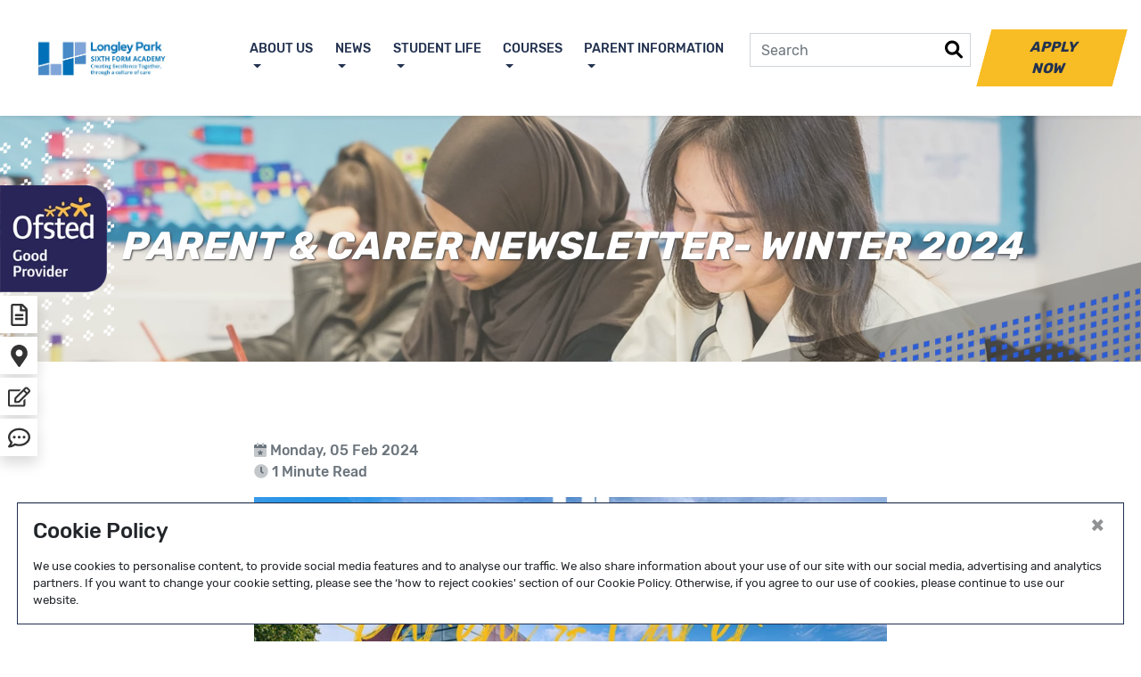

--- FILE ---
content_type: text/html; charset=utf-8
request_url: https://longleypark.ac.uk/news/latest-news/parent-carer-newsletter-winter-2024
body_size: 74019
content:




<!doctype html>
<html lang="en">
<head>
    <meta charset="utf-8">
    <meta http-equiv="X-UA-Compatible" content="IE=11,chrome=1" />
    <meta name="viewport" content="width=device-width, initial-scale=1, shrink-to-fit=no">
    
        <title>Parent &amp; Carer Newsletter- Winter 2024 - Longley Park Sixth Form</title>
        <meta name="twitter:title" content="Parent &amp; Carer Newsletter- Winter 2024 - Longley Park Sixth Form">
        <meta property="og:title" content="Parent &amp; Carer Newsletter- Winter 2024 - Longley Park Sixth Form">
        <meta name="twitter:site" content="Longley Park Sixth Form">
        <meta name="twitter:creator" content="Longley Park Sixth Form">
        <meta name="author" content="Longley Park Sixth Form">
            <link rel="canonical" href="https://longleypark.ac.uk/news/latest-news/parent-carer-newsletter-winter-2024">
        <meta name="docsearch:language" content="en">
        <meta property="og:url" content="https://longleypark.ac.uk/news/latest-news/parent-carer-newsletter-winter-2024">
        <meta property="og:type" content="website">
                <meta name="twitter:card" content="/media/1103/longley-placeholder.jpg">
        <meta name="twitter:image" content="/media/1103/longley-placeholder.jpg">
        <meta property="og:image" content="/media/1103/longley-placeholder.jpg">
        <meta property="og:image:secure_url" content="/media/1103/longley-placeholder.jpg">
        <meta property="og:image:type" content="image/png">
        <meta property="og:image:width" content="1200">
        <meta property="og:image:height" content="630">
    <link rel="apple-touch-icon" sizes="180x180" href="/assets/favicon/apple-touch-icon.png">
    <link rel="icon" type="image/png" sizes="32x32" href="/assets/favicon/favicon-32x32.png">
    <link rel="icon" type="image/png" sizes="16x16" href="/assets/favicon/favicon-16x16.png">
    <link rel="manifest" href="/assets/favicon/manifest.json">
    <link rel="mask-icon" href="/assets/favicon/safari-pinned-tab.svg" color="#5bbad5">
    <link rel="shortcut icon" href="/assets/favicon/favicon.ico">
    <meta name="msapplication-TileColor" content="#2b5cd9">
    <meta name="msapplication-config" content="/assets/favicon/browserconfig.xml">
    <meta name="theme-color" content="#2b5cd9">
    
    <link rel="stylesheet" href="/assets/css/bootstrap.min.css" />
    <link rel="stylesheet" href="https://cdnjs.cloudflare.com/ajax/libs/font-awesome/6.1.1/css/all.min.css" integrity="sha512-KfkfwYDsLkIlwQp6LFnl8zNdLGxu9YAA1QvwINks4PhcElQSvqcyVLLD9aMhXd13uQjoXtEKNosOWaZqXgel0g==" crossorigin="anonymous" referrerpolicy="no-referrer" />
    
<link rel="stylesheet" href="/css/home-refresh-override.css?v=1.0" />
<link rel="stylesheet" href="/css/new-live.css?v=1&dt=26/01/2026 02:57:37" />

    <link rel="stylesheet" href="/assets/css/easy-autocomplete.min.css" />
    <link rel="stylesheet" href="/assets/css/grid-preview.css" />
    <link rel="stylesheet" href="/assets/css/account.css?v=1" />
    
    
    
    
    
    
    <!-- Google tag (gtag.js) -->
    <script async src="https://www.googletagmanager.com/gtag/js?id=G-R4QRNW2JX6"></script>
    <script>
      window.dataLayer = window.dataLayer || [];
      function gtag(){dataLayer.push(arguments);}
      gtag('js', new Date());
    
      gtag('config', 'G-R4QRNW2JX6');
    </script>
    
    <meta name="google-site-verification" content="jLWFaYgpU-yN6w161zS1ycbuHJQQw8oxa7DV1yxyc-Q" />
</head>
<body>
    
    <!-- Load Facebook SDK for JavaScript -->
      <div id="fb-root"></div>
      <script>
        window.fbAsyncInit = function() {
          FB.init({
            xfbml            : true,
            version          : 'v8.0'
          });
        };

        (function(d, s, id) {
        var js, fjs = d.getElementsByTagName(s)[0];
        if (d.getElementById(id)) return;
        js = d.createElement(s); js.id = id;
        js.src = 'https://connect.facebook.net/en_GB/sdk/xfbml.customerchat.js';
        fjs.parentNode.insertBefore(js, fjs);
      }(document, 'script', 'facebook-jssdk'));</script>
      <!-- Your Chat Plugin code -->
      <div class="fb-customerchat"
        attribution=setup_tool
        page_id="209648222391149">
      </div>
    
    <div>
            <nav class="navbar navbar-expand-xl navbar-light shadow-sm header--fixed" id="navvie">
                
                <a data-toggle="collapse" data-target="#navbarContent" aria-expanded="false" aria-label="Toggle navigation" class="navbar-toggler pl-0">
                    <span class="navToggle">
                        
                        <svg class="align-baseline" title="Toggle Menu" alt="Toggle Menu" id="Layer_1" data-name="Layer 1" xmlns="http://www.w3.org/2000/svg" viewBox="0 0 512 512"><defs><style>
                        </style></defs><title>Artboard 1</title><path class="cls-1" d="M512,224v64a16,16,0,0,1-16,16H80a16,16,0,0,1-16-16V224a16,16,0,0,1,16-16H496A16,16,0,0,1,512,224Z" /><path class="cls-2" d="M432,32H16A16,16,0,0,0,0,48v64a16,16,0,0,0,16,16H432a16,16,0,0,0,16-16V48A16,16,0,0,0,432,32Zm0,352H16A16,16,0,0,0,0,400v64a16,16,0,0,0,16,16H432a16,16,0,0,0,16-16V400A16,16,0,0,0,432,384Z" /></svg>
                    </span>
                </a>
                
                <a href="/" id="logo-a" class="text-center text-xl-left" style="">
                        <img id="logo" src="/media/2201/longley-park-master-logo-2022-landscape.jpg" class="navbar-brand logo m-0" alt="Longley Park Sixth Form" />
                    
                    <img class="ofsted-logo d-md-none" src="/media/2702/logo.png?width=150" alt="Ofsted Good Provider Badge" />
                </a>
                
                <div class="d-xl-none">
                        <a id="searchModalHook" class="pointer-cursor px-3 pl-sm-0">
                            
                            <svg xmlns="http://www.w3.org/2000/svg" aria-hidden="true" focusable="false" data-prefix="fas" data-icon="search" class="svg-inline--fa fa-search fa-w-16" role="img" viewBox="0 0 512 512"><path fill="currentColor" d="M505 442.7L405.3 343c-4.5-4.5-10.6-7-17-7H372c27.6-35.3 44-79.7 44-128C416 93.1 322.9 0 208 0S0 93.1 0 208s93.1 208 208 208c48.3 0 92.7-16.4 128-44v16.3c0 6.4 2.5 12.5 7 17l99.7 99.7c9.4 9.4 24.6 9.4 33.9 0l28.3-28.3c9.4-9.4 9.4-24.6.1-34zM208 336c-70.7 0-128-57.2-128-128 0-70.7 57.2-128 128-128 70.7 0 128 57.2 128 128 0 70.7-57.2 128-128 128z"/></svg>
                        </a>
                    
                        <a href="tel:0114 262 5757" class="sub-nav-item icon-label text-small text-dark">
                            <svg xmlns="http://www.w3.org/2000/svg" aria-hidden="true" focusable="false" data-prefix="fas" data-icon="phone-alt" class="svg-inline--fa fa-phone-alt fa-w-16" role="img" viewBox="0 0 512 512"><path fill="currentColor" d="M497.39 361.8l-112-48a24 24 0 0 0-28 6.9l-49.6 60.6A370.66 370.66 0 0 1 130.6 204.11l60.6-49.6a23.94 23.94 0 0 0 6.9-28l-48-112A24.16 24.16 0 0 0 122.6.61l-104 24A24 24 0 0 0 0 48c0 256.5 207.9 464 464 464a24 24 0 0 0 23.4-18.6l24-104a24.29 24.29 0 0 0-14.01-27.6z"/></svg>
                        </a>
                </div>
    
                <div id="navbarContent" class="collapse navbar-collapse py-4">
                    <ul class="navbar-nav ml-auto">
                            <li class="nav-item nav-pills font-white dropdown">
                                <a data-toggle="dropdown" href="javascript::" aria-haspopup="true" aria-expanded="false" title="About Us" class="firstNavItem nav-link dropdown-toggle dF font-weight-medium text-uppercase pointer navHeader">About Us</a>
                                <div class="dropdown-menu border-0 p-0 m-0">
                                    <div class="subMenu">
                                        <div class="container-fluid">
                                            <div class="row d-block">
                                                <div class="col min-width-100">
                                                    <div class="p-1 py-4 p-lg-3">
                                                        <ul class="list-unstyled">
                                                                    <li class="sub-nav-item sub-nav-children py-2">
                                                                        <a href="/about-us/about-longley-park" class="sub-nav-item text-small font-white">About Longley Park</a>
                                                                    </li>
                                                                    <li class="sub-nav-item sub-nav-children py-2">
                                                                        <a href="/about-us/brigantia-learning-trust" class="sub-nav-item text-small font-white">Brigantia Learning Trust</a>
                                                                    </li>
                                                                    <li class="sub-nav-item sub-nav-children py-2">
                                                                        <a href="/about-us/principals-welcome" class="sub-nav-item text-small font-white">Principal&#39;s Welcome</a>
                                                                    </li>
                                                                    <li class="sub-nav-item sub-nav-children py-2">
                                                                        <a href="/about-us/ethos-and-values" class="sub-nav-item text-small font-white">Ethos and Values</a>
                                                                    </li>
                                                                    <li class="sub-nav-item sub-nav-children py-2">
                                                                        <a href="/about-us/admissions" class="sub-nav-item text-small font-white">Admissions</a>
                                                                    </li>
                                                                    <li class="sub-nav-item sub-nav-children py-2">
                                                                        <a href="/about-us/equality-and-diversity" class="sub-nav-item text-small font-white">Equality and Diversity</a>
                                                                    </li>
                                                                    <li class="sub-nav-item sub-nav-children py-2">
                                                                        <a href="/about-us/how-to-find-us" class="sub-nav-item text-small font-white">How to Find Us</a>
                                                                    </li>
                                                                    <li class="sub-nav-item sub-nav-children py-2">
                                                                        <a href="/about-us/contact-us" class="sub-nav-item text-small font-white">Contact Us</a>
                                                                    </li>
                                                                    <li class="sub-nav-item sub-nav-children py-2">
                                                                        <a href="/about-us/work-for-us" class="sub-nav-item text-small font-white">Work For Us</a>
                                                                    </li>
                                                        </ul>
                                                    </div>
                                                </div>
                                            </div>
                                        </div>
                                    </div>
                                </div>
                            </li>
                            <li class="nav-item nav-pills font-white dropdown">
                                <a data-toggle="dropdown" href="javascript::" aria-haspopup="true" aria-expanded="false" title="News" class=" nav-link dropdown-toggle dF font-weight-medium text-uppercase pointer navHeader">News</a>
                                <div class="dropdown-menu border-0 p-0 m-0">
                                    <div class="subMenu">
                                        <div class="container-fluid">
                                            <div class="row d-block">
                                                <div class="col min-width-100">
                                                    <div class="p-1 py-4 p-lg-3">
                                                        <ul class="list-unstyled">
                                                                    <li class="sub-nav-item sub-nav-children py-2">
                                                                        <a href="/news/latest-news" class="sub-nav-item text-small font-white">Latest News</a>
                                                                    </li>
                                                                    <li class="sub-nav-item sub-nav-children py-2">
                                                                        <a href="/news/student-blog" class="sub-nav-item text-small font-white">Student Blog</a>
                                                                    </li>
                                                                    <li class="sub-nav-item sub-nav-children py-2">
                                                                        <a href="/news/upcoming-events" class="sub-nav-item text-small font-white">Upcoming Events</a>
                                                                    </li>
                                                        </ul>
                                                    </div>
                                                </div>
                                            </div>
                                        </div>
                                    </div>
                                </div>
                            </li>
                            <li class="nav-item nav-pills font-white dropdown">
                                <a data-toggle="dropdown" href="javascript::" aria-haspopup="true" aria-expanded="false" title="Student Life" class=" nav-link dropdown-toggle dF font-weight-medium text-uppercase pointer navHeader">Student Life</a>
                                <div class="dropdown-menu border-0 p-0 m-0">
                                    <div class="subMenu">
                                        <div class="container-fluid">
                                            <div class="row d-block">
                                                <div class="col min-width-100">
                                                    <div class="p-1 py-4 p-lg-3">
                                                        <ul class="list-unstyled">
                                                                        <li class="sub-nav-item sub-nav-children py-2">
                                                                            <a href="https://forms.office.com/e/ucinKW1tPn" class="sub-nav-item text-small font-white">Report Student Absence</a>
                                                                        </li>
                                                                    <li class="sub-nav-item sub-nav-children py-2">
                                                                        <a href="/student-life/why-longley-park" class="sub-nav-item text-small font-white">Why Longley Park</a>
                                                                    </li>
                                                                        <li class="sub-nav-item sub-nav-children py-2">
                                                                            <a href="https://www.edulinkone.com/#!/login?code=lpa" target="_blank" class="sub-nav-item text-small font-white">EduLink</a>
                                                                        </li>
                                                                    <li class="sub-nav-item sub-nav-children py-2">
                                                                        <a href="/student-life/wider-opportunities" class="sub-nav-item text-small font-white">Wider Opportunities</a>
                                                                    </li>
                                                                    <li class="sub-nav-item sub-nav-children py-2">
                                                                        <a href="/student-life/project-you" class="sub-nav-item text-small font-white">Project You</a>
                                                                    </li>
                                                                    <li class="sub-nav-item sub-nav-children py-2">
                                                                        <a href="/student-life/careers-programme" class="sub-nav-item text-small font-white">Careers Programme</a>
                                                                    </li>
                                                                    <li class="sub-nav-item sub-nav-children py-2">
                                                                        <a href="/student-life/academic-tutorial-programme" class="sub-nav-item text-small font-white">Academic Tutorial Programme</a>
                                                                    </li>
                                                                    <li class="sub-nav-item sub-nav-children py-2">
                                                                        <a href="/student-life/alumni" class="sub-nav-item text-small font-white">Alumni</a>
                                                                    </li>
                                                                    <li class="sub-nav-item sub-nav-children py-2">
                                                                        <a href="/student-life/learning-support" class="sub-nav-item text-small font-white">Learning Support</a>
                                                                    </li>
                                                                    <li class="sub-nav-item sub-nav-children py-2">
                                                                        <a href="/student-life/independent-learning-centre" class="sub-nav-item text-small font-white">Independent Learning Centre</a>
                                                                    </li>
                                                                    <li class="sub-nav-item sub-nav-children py-2">
                                                                        <a href="/student-life/exams-and-revision" class="sub-nav-item text-small font-white">Exams and Revision</a>
                                                                    </li>
                                                                    <li class="sub-nav-item sub-nav-children py-2">
                                                                        <a href="/student-life/wellbeing" class="sub-nav-item text-small font-white">Wellbeing</a>
                                                                    </li>
                                                                    <li class="sub-nav-item sub-nav-children py-2">
                                                                        <a href="/student-life/student-life-facilities" class="sub-nav-item text-small font-white">Student Life &amp; Facilities</a>
                                                                    </li>
                                                        </ul>
                                                    </div>
                                                </div>
                                            </div>
                                        </div>
                                    </div>
                                </div>
                            </li>
                            <li class="nav-item nav-pills font-white dropdown">
                                <a data-toggle="dropdown" href="javascript::" aria-haspopup="true" aria-expanded="false" title="Courses" class=" nav-link dropdown-toggle dF font-weight-medium text-uppercase pointer navHeader">Courses</a>
                                <div class="dropdown-menu border-0 p-0 m-0">
                                    <div class="subMenu">
                                        <div class="container-fluid">
                                            <div class="row d-block">
                                                <div class="col min-width-100">
                                                    <div class="p-1 py-4 p-lg-3">
                                                        <ul class="list-unstyled">
                                                                    <li class="sub-nav-item sub-nav-children py-2">
                                                                        <a href="/courses/full-time-courses" class="sub-nav-item text-small font-white">Full Time Courses</a>
                                                                    </li>
                                                                    <li class="sub-nav-item sub-nav-children py-2">
                                                                        <a href="/courses/a-levels-and-applied-generals" class="sub-nav-item text-small font-white">A Levels and Applied Generals</a>
                                                                    </li>
                                                                    <li class="sub-nav-item sub-nav-children py-2">
                                                                        <a href="/courses/t-levels" class="sub-nav-item text-small font-white">T-Levels</a>
                                                                    </li>
                                                                    <li class="sub-nav-item sub-nav-children py-2">
                                                                        <a href="/courses/extended-project-qualificiation" class="sub-nav-item text-small font-white">Extended Project Qualificiation</a>
                                                                    </li>
                                                                    <li class="sub-nav-item sub-nav-children py-2">
                                                                        <a href="/courses/curriculum-and-study-programmes" class="sub-nav-item text-small font-white">Curriculum and Study Programmes</a>
                                                                    </li>
                                                                        <li class="sub-nav-item sub-nav-children py-2">
                                                                            <a href="/assets/prospectus-2026-2027/index.html" class="sub-nav-item text-small font-white">Prospectus</a>
                                                                        </li>
                                                                    <li class="sub-nav-item sub-nav-children py-2">
                                                                        <a href="/courses/reach-further-programme" class="sub-nav-item text-small font-white">Reach Further Programme</a>
                                                                    </li>
                                                        </ul>
                                                    </div>
                                                </div>
                                            </div>
                                        </div>
                                    </div>
                                </div>
                            </li>
                            <li class="nav-item nav-pills font-white dropdown">
                                <a data-toggle="dropdown" href="javascript::" aria-haspopup="true" aria-expanded="false" title="Parent Information" class=" nav-link dropdown-toggle dF font-weight-medium text-uppercase pointer navHeader">Parent Information</a>
                                <div class="dropdown-menu border-0 p-0 m-0">
                                    <div class="subMenu">
                                        <div class="container-fluid">
                                            <div class="row d-block">
                                                <div class="col min-width-100">
                                                    <div class="p-1 py-4 p-lg-3">
                                                        <ul class="list-unstyled">
                                                                    <li class="sub-nav-item sub-nav-children py-2">
                                                                        <a href="/parent-information/progress-tracking" class="sub-nav-item text-small font-white">Progress Tracking</a>
                                                                    </li>
                                                                    <li class="sub-nav-item sub-nav-children py-2">
                                                                        <a href="/parent-information/financial-support" class="sub-nav-item text-small font-white">Financial Support</a>
                                                                    </li>
                                                                    <li class="sub-nav-item sub-nav-children py-2">
                                                                        <a href="/parent-information/term-dates-and-opening-hours" class="sub-nav-item text-small font-white">Term Dates and Opening Hours</a>
                                                                    </li>
                                                                    <li class="sub-nav-item sub-nav-children py-2">
                                                                        <a href="/parent-information/policies-and-procedures" class="sub-nav-item text-small font-white">Policies and Procedures</a>
                                                                    </li>
                                                                    <li class="sub-nav-item sub-nav-children py-2">
                                                                        <a href="/parent-information/safeguarding" class="sub-nav-item text-small font-white">Safeguarding</a>
                                                                    </li>
                                                                    <li class="sub-nav-item sub-nav-children py-2">
                                                                        <a href="/parent-information/send" class="sub-nav-item text-small font-white">SEND</a>
                                                                    </li>
                                                                        <li class="sub-nav-item sub-nav-children py-2">
                                                                            <a href="https://www.edulinkone.com/#!/login?code=lpa" class="sub-nav-item text-small font-white">EduLink</a>
                                                                        </li>
                                                                    <li class="sub-nav-item sub-nav-children py-2">
                                                                        <a href="/parent-information/ofsted" class="sub-nav-item text-small font-white">Ofsted</a>
                                                                    </li>
                                                        </ul>
                                                    </div>
                                                </div>
                                            </div>
                                        </div>
                                    </div>
                                </div>
                            </li>
                        
                            <li class="nav-item d-flex align-items-center">
                                <div class="p-2">
                                    <div id="google_translate_element">
                                        
                                    </div>
                                </div>
                            </li>
                            
                            <style>
                                .google_translate_element {
                                    padding-right: 0.5rem;
                                    padding-left: 0.5rem;
                                }
                            
                                .goog-te-combo {
                                    display: block;
                                    width: 100%;
                                    height: calc(2.25rem + 2px);
                                    padding: 0.375rem 0.75rem;
                                    font-size: 1rem;
                                    line-height: 1.5;
                                    color: #495057;
                                    background-color: #fff;
                                    background-clip: padding-box;
                                    border: 1px solid #ced4da;
                                    border-radius: 0 !important;
                                    transition: border-color .15s ease-in-out,box-shadow .15s ease-in-out;
                                }
                                
                                .goog-logo-link {
                                    display:none !important;
                                } 
                                    
                                .goog-te-gadget{
                                    color: transparent !important;
                                }
                            </style>
                            
                            <script defer>
                                window.addEventListener('load', function(event) {
                                    var logoLink = document.querySelector(".goog-logo-link");
                                    while(logoLink.firstChild) {
                                        logoLink.removeChild(logoLink.firstChild);
                                    }
                                    
                                    var googleGadget = document.querySelector(".goog-te-gadget");
                                    var div = document.createElement('div');
                                    for (var i = 0; i < googleGadget.children.length; i++) {
                                        div.appendChild(googleGadget.children[i]);
                                    }
                                    googleGadget.innerHTML = "";
                                    googleGadget.appendChild(div);
    
                                });
                            </script>
    
                            <li class="d-xl-none nav-item nav-pills font-white dropdown">
                                <a href="/search" title="Search" class="nav-link dF font-weight-medium text-uppercase pointer navHeader">Search</a>
                            </li>
    
                        
    
                            <li class="nav-item d-none d-lg-flex">
                                <form action="/search" method="get" class="form-inline align-items-center flex-nowrap">
                                    
                                    
                                    <div class="input-group mr-sm-2" style="margin-top:-18px;" >
                                        <input id="search-modal-input" class="form-control form-control-dark rounded-0 border-right-0" type="text" name="q" placeholder="Search" aria-label="Search" />
                                        <div class="input-group-prepend border-left-0">
                                          <div class="input-group-text border-left-0 bg-white p-0">
    
                                                <button type="submit" value="Submit" class="btn btn--noskew bg-white border-0 w-100 h-100 px-2 py-0">
                                                    <i class="fa-solid fa-magnifying-glass"></i>
                                                </button>
                                          </div>
                                        </div>
                                      </div>
      
                                   
                                </form>
                            </li>
                        
                        
                            <li class="nav-item d-none d-lg-block align-self-center mx-2">
                                <a href="/courses/apply" class="longley-btn-secondary btn btn--small my-2">Apply now</a>
                            </li>
                        
    
    
                            <li class="list-unstyled fixed-side-menu mb-4 d-xl-none">
                                <ul class="list-unstyled">
                                        <li class="d-none d-sm-block sub-nav-item menu-icon">
                                            <img data-src="/assets/svgs/phone-square.svg" alt="Phone Icon" class="lazy w-30px" />
                                            <a href="tel:0114 262 5757" class="sub-nav-item icon-label text-small font-white">0114 262 5757</a>
                                        </li>
    
                                        <li class="d-none d-sm-block sub-nav-item menu-icon text-nowrap">
                                            <img data-src="/assets/svgs/mail.svg" alt="Mail Icon" class="lazy w-30px" />
                                            <a href="mailto:enquiries@longleypark.ac.uk" class="sub-nav-item icon-label text-small font-white">enquiries@longleypark.ac.uk</a>
                                        </li>
    
                                    <li class="d-flex justify-content-between justify-content-md-center sub-nav-item sub-nav-icons text-center mt-3">
                                            <a href="https://www.instagram.com/longleyparksf">
                                                <img class="lazy m-1 w-40px" data-src="/assets/svgs/instagram.svg" alt="Instagram Icon" />
                                            </a>
    
                                            <a href="https://twitter.com/LongleyParkSF">
                                                <img class="lazy m-1 w-40px" data-src="/assets/svgs/twitter.svg" alt="Twitter Icon" />
                                            </a>
    
                                            <a href="https://www.facebook.com/longleyparksf">
                                                <img class="lazy m-1 w-40px" data-src="/assets/svgs/facebook.svg" alt="Facebook Icon" />
                                            </a>
    
                                            <a href="https://www.youtube.com/user/LongleyParkSFC">
                                                <img class="lazy m-1 w-40px" data-src="/assets/svgs/youtube.svg" alt="Youtube Icon" />
                                            </a>
                                                                                    <a class="d-sm-none d-block" href="mailto:enquiries@longleypark.ac.uk">
                                                <img class="lazy m-1 w-40px" data-src="/assets/svgs/envelope-square.svg" alt="Mail Icon" />
                                            </a>
                                                                                    <a class="d-sm-none d-block" href="tel:0114 262 5757">
                                                <img class="lazy m-1 w-40px" data-src="/assets/svgs/phone-square-solid.svg" alt="Phone Icon" />
                                            </a>
                                    </li>
                                </ul>
                            </li>
                    </ul>
                </div>
            </nav>
        
    </div>
    
    
    
    <script type="text/javascript">
        function googleTranslateElementInit() {
            new google.translate.TranslateElement(
                {
                    pageLanguage: 'en', 
                    layout: google.translate.TranslateElement.InlineLayout.VERTICAL
                    
                },
                'google_translate_element'
            );
        }
    </script>
    <script type="text/javascript" src="//translate.google.com/translate_a/element.js?cb=googleTranslateElementInit"></script>

     
    



<style>@media screen and (max-width:768px){.media-image-e10cd109-14d3-4a89-9a11-1c17ccafdeb7{background-image:url('/media/2743/a7304357_fr.jpg?anchor=center&mode=crop&width=768&format=jpg&rnd=133776243910000000');}}@media screen and (min-width:768px){.media-image-e10cd109-14d3-4a89-9a11-1c17ccafdeb7{background-image:url('/media/2743/a7304357_fr.jpg?anchor=center&mode=crop&width=960&format=jpg&rnd=133776243910000000');}}@media screen and (min-width:960px){.media-image-e10cd109-14d3-4a89-9a11-1c17ccafdeb7{background-image:url('/media/2743/a7304357_fr.jpg?anchor=center&mode=crop&width=1280&format=jpg&rnd=133776243910000000');}}@media screen and (min-width:1280px){.media-image-e10cd109-14d3-4a89-9a11-1c17ccafdeb7{background-image:url('/media/2743/a7304357_fr.jpg?anchor=center&mode=crop&width=1366&format=jpg&rnd=133776243910000000');}}@media screen and (min-width:1366px){.media-image-e10cd109-14d3-4a89-9a11-1c17ccafdeb7{background-image:url('/media/2743/a7304357_fr.jpg?anchor=center&mode=crop&width=1600&format=jpg&rnd=133776243910000000');}}@media screen and (min-width:1600px){.media-image-e10cd109-14d3-4a89-9a11-1c17ccafdeb7{background-image:url('/media/2743/a7304357_fr.jpg?anchor=center&mode=crop&width=1920&format=jpg&rnd=133776243910000000');}}</style>        <div class="media-image-e10cd109-14d3-4a89-9a11-1c17ccafdeb7 headerImage" id="headerImage" style="background-position:50.0% 50.0%">
            <div class="mobVisibility bothDotBg" id="mobVisibility" style="background-color:rgba(200, 195, 175, 0.3)!important;"></div>
            <div class="container">
                <div class="row text-center">
                    <div class="col-12 py-5 my-5  d-flex justify-content-center">
                        <div class="headerText swing-in-top-fwd">
                            <div id="iconBlock"></div>
                            <h1>Parent &amp; Carer Newsletter- Winter 2024</h1>
                        </div>
                    </div>
                </div>
            </div>
        </div>

<section class="py-3 py-md-5">
    <div class="container">
        <div class="col-12 col-md-8 offset-md-2">
            <h3 class="pt-2 text-muted"></h3>

            <div class="row justify-content-between pb-3">
                <div class="col">
                    <span class="d-block text-muted" style="font-size: unset;font-weight: 500;"><i class="fad fa-calendar-star"></i> Monday, 05 Feb 2024</span>
                    <span class="d-block text-muted" style="font-size: unset;font-weight: 500;"><i class="fad fa-clock"></i> 1 Minute Read</span>
                </div>
            </div>



                        <img class="d-block img-fluid" src="/media/2448/untitled-design-5.png?anchor=center&amp;mode=crop&amp;width=740&amp;height=400&amp;rnd=133516194830000000" alt="Parent &amp; Carer Newsletter- Winter 2024">
            <div class="py-4">
                <div class="flex-1 overflow-hidden">
<div class="react-scroll-to-bottom--css-busxa-79elbk h-full">
<div class="react-scroll-to-bottom--css-busxa-1n7m0yu">
<div class="flex flex-col pb-9 text-sm">
<div class="w-full text-token-text-primary" data-testid="conversation-turn-5">
<div class="px-4 py-2 justify-center text-base md:gap-6 m-auto">
<div class="flex flex-1 text-base mx-auto gap-3 md:px-5 lg:px-1 xl:px-5 md:max-w-3xl lg:max-w-[40rem] xl:max-w-[48rem] group final-completion">
<div class="relative flex w-full flex-col lg:w-[calc(100%-115px)] agent-turn">
<div class="flex-col gap-1 md:gap-3">
<div class="flex flex-grow flex-col max-w-full">
<div class="min-h-[20px] text-message flex flex-col items-start gap-3 whitespace-pre-wrap break-words [.text-message+&amp;]:mt-5 overflow-x-auto" data-message-author-role="assistant" data-message-id="ca7faee5-bf4c-456f-abd4-35818114b53c">
<div class="markdown prose w-full break-words dark:prose-invert light">
<p><span class="longley-blue"><strong>Dear Parents &amp; Carers</strong></span>,</p>
<p>Exciting news awaits you in our Winter Newsletter! Dive into the highlights of the past half term at the sixth form, discover upcoming events, and catch up on essential updates and exam information.</p>
<p>Read the newsletter <a data-udi="umb://media/38e97feedef6459385e46189e62fe73d" href="/media/2447/parent-and-carer-newsletter-feb-half-term.pdf" title="Parent And Carer Newsletter Feb Half Term">here</a> </p>
<p>Your involvement in your child's education is priceless, and we're grateful for your commitment to being an essential part of our community.</p>
<p><span class="longley-blue"><strong>Thank you for staying informed and supporting our students' academic journey! </strong></span></p>
</div>
</div>
</div>
<div class="mt-1 flex justify-start gap-3 empty:hidden">
<div class="text-gray-400 flex self-end lg:self-center justify-center lg:justify-start mt-0 -ml-1 visible">
<div class="flex"></div>
</div>
</div>
</div>
<div class="absolute">
<div class="flex w-full gap-2 items-center justify-center"></div>
</div>
</div>
</div>
</div>
</div>
</div>
</div>
</div>
</div>
<div class="w-full pt-2 md:pt-0 dark:border-white/20 md:border-transparent md:dark:border-transparent md:w-[calc(100%-.5rem)]">
<div class="relative flex h-full flex-1 items-stretch md:flex-col">
<div class="flex w-full items-center"></div>
</div>
</div>
            </div>
        </div>
    </div>
</section>



<section class="mt-5 position-relative overflow-hidden" id="otherPages" style="overflow:hidden">
            <img class="position-absolute w-100 h-100 object-fit" src="/media/1945/course-section-bg_discover-life.png" />
            
            <div class="container text-center py-4">
                <div class="row justify-content-center">
                    <div class="col-8">
                        <h2 class="longley-dark-blue header_rubik header_rubik--small">More News</h2>
                    </div>
                    
                </div>

                <div class="row justify-content-center mt-4 no-gutters">
                    

                                    <a class="col-sm-6 col-lg-4 mb-2 pr-0 pr-md-2 otherPages_link" href="/news/latest-news/applicant-interviews">
                                        
                                            <div class="otherPagesWidget lazy" data-bg="url(/media/2921/the-interview.png?anchor=center&amp;mode=crop&amp;width=510&amp;height=340&amp;rnd=134134000490000000)" style="background-color:#21304f;">
                                                <div class="otherPagesWidgetBg">
        
                                                </div>
                                                
                                            </div>
                                            <div class="otherPagesWidgetText--alt">
                                                <div class="otherPagestTextContainer header_rubik d-flex align-items-center justify-content-between">
                                                    <span style="font-size">Applicant Interviews</span>
                                                    <span class="icon fas fa-chevron-right ml-2" aria-hidden="true"></span>
                                                </div>
                                            </div>
                                        
                                    </a>

                </div>
            </div>
        </section>


    
    
    
    <div class="p-3 fixed-bottom bg-white border-top alert alert-dismissible fade cookieBar" id="cookieBar" role="alert">
        <span class="h4">Cookie Policy</span>
        <p class="mb-0 mt-3">We use cookies to personalise content, to provide social media features and to analyse our traffic. We also share information about your use of our site with our social media, advertising and analytics partners. If you want to change your cookie setting, please see the ‘how to reject cookies' section of our Cookie Policy. Otherwise, if you agree to our use of cookies, please continue to use our website.</p>
        <button onclick="agree()" type="button" class="close" data-dismiss="alert" aria-label="Close"><span aria-hidden="true">&times;</span></button>
    </div>
    
    <div class="banner-sidenav-container position-absolute">
        <ul class="banner-sidenav position-fixed d-none d-md-flex flex-column justify-content-center h-100 m-0 p-0" >
            <li class="d-none d-md-block" style="width:fit-content;height:fit-content;">
                <img src="/media/2702/logo.png?width=150" alt="Ofsted Good Provider Badge" style="max-width:120px;" />
            </li>
            
            <li class="shadow">
                

                
                <a href="/assets/prospectus-2026-2027/index.html" target="_blank" id="banner-sidenav-item1" class="banner-sidenav-item"> 
                    <svg xmlns="http://www.w3.org/2000/svg" aria-hidden="true" focusable="false" data-prefix="far" data-icon="file-alt" class="svg-inline--fa fa-file-alt fa-w-12" role="img" viewBox="0 0 384 512"><path fill="currentColor" d="M288 248v28c0 6.6-5.4 12-12 12H108c-6.6 0-12-5.4-12-12v-28c0-6.6 5.4-12 12-12h168c6.6 0 12 5.4 12 12zm-12 72H108c-6.6 0-12 5.4-12 12v28c0 6.6 5.4 12 12 12h168c6.6 0 12-5.4 12-12v-28c0-6.6-5.4-12-12-12zm108-188.1V464c0 26.5-21.5 48-48 48H48c-26.5 0-48-21.5-48-48V48C0 21.5 21.5 0 48 0h204.1C264.8 0 277 5.1 286 14.1L369.9 98c9 8.9 14.1 21.2 14.1 33.9zm-128-80V128h76.1L256 51.9zM336 464V176H232c-13.3 0-24-10.7-24-24V48H48v416h288z"/></svg>                                
                    <span class="banner-sidenav_label">Prospectus</span>
                </a>
            </li>
            
            <li class="shadow">
                <a href="/about-us/how-to-find-us" id="banner-sidenav-item2" class="banner-sidenav-item"> 
                    <svg xmlns="http://www.w3.org/2000/svg" aria-hidden="true" focusable="false" data-prefix="fas" data-icon="map-marker-alt" class="svg-inline--fa fa-map-marker-alt fa-w-12" role="img" viewBox="0 0 384 512"><path fill="currentColor" d="M172.268 501.67C26.97 291.031 0 269.413 0 192 0 85.961 85.961 0 192 0s192 85.961 192 192c0 77.413-26.97 99.031-172.268 309.67-9.535 13.774-29.93 13.773-39.464 0zM192 272c44.183 0 80-35.817 80-80s-35.817-80-80-80-80 35.817-80 80 35.817 80 80 80z"/></svg>
                    <span class="banner-sidenav_label">Find us</span>
                </a>
            </li>
            
            <li class="shadow">
                <a href="/courses/apply" id="banner-sidenav-item3" class="banner-sidenav-item"> 
                    <svg xmlns="http://www.w3.org/2000/svg" aria-hidden="true" focusable="false" data-prefix="far" data-icon="edit" class="svg-inline--fa fa-edit fa-w-18" role="img" viewBox="0 0 576 512"><path fill="currentColor" d="M402.3 344.9l32-32c5-5 13.7-1.5 13.7 5.7V464c0 26.5-21.5 48-48 48H48c-26.5 0-48-21.5-48-48V112c0-26.5 21.5-48 48-48h273.5c7.1 0 10.7 8.6 5.7 13.7l-32 32c-1.5 1.5-3.5 2.3-5.7 2.3H48v352h352V350.5c0-2.1.8-4.1 2.3-5.6zm156.6-201.8L296.3 405.7l-90.4 10c-26.2 2.9-48.5-19.2-45.6-45.6l10-90.4L432.9 17.1c22.9-22.9 59.9-22.9 82.7 0l43.2 43.2c22.9 22.9 22.9 60 .1 82.8zM460.1 174L402 115.9 216.2 301.8l-7.3 65.3 65.3-7.3L460.1 174zm64.8-79.7l-43.2-43.2c-4.1-4.1-10.8-4.1-14.8 0L436 82l58.1 58.1 30.9-30.9c4-4.2 4-10.8-.1-14.9z"/></svg>
                    <span class="banner-sidenav_label">Apply</span>
                </a>
            </li>
            
            <li class="shadow">
                <a href="/about-us/contact-us" id="banner-sidenav-item4" class="banner-sidenav-item"> 
                    <svg xmlns="http://www.w3.org/2000/svg" aria-hidden="true" focusable="false" data-prefix="far" data-icon="comment-dots" class="svg-inline--fa fa-comment-dots fa-w-16" role="img" viewBox="0 0 512 512"><path fill="currentColor" d="M144 208c-17.7 0-32 14.3-32 32s14.3 32 32 32 32-14.3 32-32-14.3-32-32-32zm112 0c-17.7 0-32 14.3-32 32s14.3 32 32 32 32-14.3 32-32-14.3-32-32-32zm112 0c-17.7 0-32 14.3-32 32s14.3 32 32 32 32-14.3 32-32-14.3-32-32-32zM256 32C114.6 32 0 125.1 0 240c0 47.6 19.9 91.2 52.9 126.3C38 405.7 7 439.1 6.5 439.5c-6.6 7-8.4 17.2-4.6 26S14.4 480 24 480c61.5 0 110-25.7 139.1-46.3C192 442.8 223.2 448 256 448c141.4 0 256-93.1 256-208S397.4 32 256 32zm0 368c-26.7 0-53.1-4.1-78.4-12.1l-22.7-7.2-19.5 13.8c-14.3 10.1-33.9 21.4-57.5 29 7.3-12.1 14.4-25.7 19.9-40.2l10.6-28.1-20.6-21.8C69.7 314.1 48 282.2 48 240c0-88.2 93.3-160 208-160s208 71.8 208 160-93.3 160-208 160z"/></svg>
                    <span class="banner-sidenav_label">Contact</span>
                </a>
            </li>
                

        </ul>
    </div>
    

<!--
<section style="background: url('https://www.longleypark.ac.uk/media/1867/brigantia-bg.jpg') no-repeat center;">
    <div class="container py-5">
        
        <div class="row py-4 flex-column text-center">
            <h5 class="longley-yellow text-uppercase my-3">Proud to be a member of the</h5>
            
            <div class="col-10 col-md-4 bg-white p-5 m-auto">
                <img src="/media/1868/brigantia-trust-logo.png" class="img-fluid" />
            </div>
        </div>
        
    </div>
</section>
-->

<section class="position-relative">
    <img src="/media/1925/clients-bg.png" class="w-100 position-absolute" />
    
    <div class="container py-5">
        <h3 class="longley-dark-blue text-center m-0">We work with</h3>
    
        <div class="row justify-content-center align-items-center pt-4">
            <div class="col-sm-4 col-lg my-3 text-center">
                <img src="/media/1988/sheff-hallam-uni.png" class="img-fluid" />
            </div>
            
            <div class="col-sm-4 col-lg my-3 text-center">
                <img src="/media/1989/sheff-uni.png" class="img-fluid" />
            </div>
            
            <div class="col-sm-4 col-lg my-3 text-center">
                <img src="/media/1992/hlm.png" class="img-fluid" />
            </div>
            
            <div class="col-sm-4 col-lg my-3 text-center">
                <img src="/media/1987/sheff-cham-com.png" class="img-fluid" />
            </div>
            
            <div class="col-sm-4 col-lg my-3 text-center">
                <img src="/media/1991/ucas.png" class="img-fluid" />
            </div>
            
            <div class="col-sm-4 col-lg my-3 text-center">
                <img src="/media/1990/sheffield-futures.png" class="img-fluid" />
            </div>
            
            <div class="col-sm-4 col-lg my-3 text-center">
                <img src="/media/1998/university-of-hull_exhibitor_logo.jpg" class="img-fluid" />
            </div>
            
        </div>
    </div>
</section>

<section class="bg-blue">
    <div class="container py-5">
        <div class="row">
            <div class="col-12 col-lg-6 offset-lg-3">
                <form action="/search" method="get" class="w-100 form-inline justify-content-center">
                    <div class="input-group mr-sm-2">
                        <input id="search-modal-input" class="form-control form-control-dark rounded-0 border-right-0" type="text" name="q" placeholder="Search" aria-label="Search" />
                        <div class="input-group-prepend border-left-0">
                          <div class="input-group-text border-left-0 bg-white p-0">

                                <button type="submit" value="Submit" class="btn btn--noskew bg-white border-0 w-100 h-100 px-2 py-0">
                                    <i class="fa-solid fa-magnifying-glass"></i>
                                </button>
                          </div>
                        </div>
                      </div>
                                  
                    <div class="form-group mx-2 my-md-0">
                        <button type="submit" value="Submit" class="longley-btn-secondary btn btn--small my-2 w-100">Search</button>
                    </div>
                </form>
            </div>
        </div>
    </div>
</section>

    <section class="footer bg-dark-blue text-white pt-5 pb-3">
        <div class="container">
            <div class="row">
                <div class="col-md-9">
                        <p class="mb-2 text-nowrap">
                            <span class="footerContactIcon">
                                <svg xmlns="http://www.w3.org/2000/svg" aria-hidden="true" focusable="false" data-prefix="fas" data-icon="phone" class="svg-inline--fa fa-phone fa-w-16" role="img" viewBox="0 0 512 512"><path fill="currentColor" d="M493.4 24.6l-104-24c-11.3-2.6-22.9 3.3-27.5 13.9l-48 112c-4.2 9.8-1.4 21.3 6.9 28l60.6 49.6c-36 76.7-98.9 140.5-177.2 177.2l-49.6-60.6c-6.8-8.3-18.2-11.1-28-6.9l-112 48C3.9 366.5-2 378.1.6 389.4l24 104C27.1 504.2 36.7 512 48 512c256.1 0 464-207.5 464-464 0-11.2-7.7-20.9-18.6-23.4z"/></svg>
                                <a href="tel:0114 262 5757" class="footerEmail text-small">0114 262 5757</a>
                            </span>
                        </p>

                        <p class="text-nowrap">
                            <span class="footerContactIcon">
                                <svg xmlns="http://www.w3.org/2000/svg" aria-hidden="true" focusable="false" data-prefix="fas" data-icon="envelope" class="svg-inline--fa fa-envelope fa-w-16" role="img" viewBox="0 0 512 512"><path fill="currentColor" d="M502.3 190.8c3.9-3.1 9.7-.2 9.7 4.7V400c0 26.5-21.5 48-48 48H48c-26.5 0-48-21.5-48-48V195.6c0-5 5.7-7.8 9.7-4.7 22.4 17.4 52.1 39.5 154.1 113.6 21.1 15.4 56.7 47.8 92.2 47.6 35.7.3 72-32.8 92.3-47.6 102-74.1 131.6-96.3 154-113.7zM256 320c23.2.4 56.6-29.2 73.4-41.4 132.7-96.3 142.8-104.7 173.4-128.7 5.8-4.5 9.2-11.5 9.2-18.9v-19c0-26.5-21.5-48-48-48H48C21.5 64 0 85.5 0 112v19c0 7.4 3.4 14.3 9.2 18.9 30.6 23.9 40.7 32.4 173.4 128.7 16.8 12.2 50.2 41.8 73.4 41.4z"/></svg>
                                <a href="mailto:enquiries@longleypark.ac.uk" class="footerEmail text-small">enquiries@longleypark.ac.uk</a>
                            </span>
                        </p>
                </div>
                
                <div class="col-md-3">
                    <div class="footer_social-link-container d-none d-md-flex justify-content-between align-items-center h-100">
                        <a href="https://www.facebook.com/longleyparksf" target="_blank" title="Longley Park on Facebook" class="footer_social-link mx-2 bg-white longley-dark-blue rounded-circle p-2 small"><svg xmlns="http://www.w3.org/2000/svg" aria-hidden="true" focusable="false" data-prefix="fab" data-icon="facebook-f" class="svg-inline--fa fa-facebook-f fa-w-10 " role="img" viewBox="0 0 320 512"><path fill="currentColor" d="M279.14 288l14.22-92.66h-88.91v-60.13c0-25.35 12.42-50.06 52.24-50.06h40.42V6.26S260.43 0 225.36 0c-73.22 0-121.08 44.38-121.08 124.72v70.62H22.89V288h81.39v224h100.17V288z"/></svg></a>
                        <a href="https://twitter.com/LongleyParkSF" target="_blank" title="Longley Park on X" class="footer_social-link mx-2 bg-white longley-dark-blue rounded-circle p-2 small"><svg xmlns="http://www.w3.org/2000/svg" viewBox="0 0 512 512"><!--!Font Awesome Free 6.7.2 by fontawesome - https://fontawesome.com License - https://fontawesome.com/license/free Copyright 2025 Fonticons, Inc.--><path fill="currentColor" d="M389.2 48h70.6L305.6 224.2 487 464H345L233.7 318.6 106.5 464H35.8L200.7 275.5 26.8 48H172.4L272.9 180.9 389.2 48zM364.4 421.8h39.1L151.1 88h-42L364.4 421.8z"/></svg></a>
                        <a href="https://www.tiktok.com/@longleyparksixthform" title="Longley Park on TikTok" target="_blank" class="footer_social-link mx-2 bg-white longley-dark-blue rounded-circle p-2 small"><svg xmlns="http://www.w3.org/2000/svg" viewBox="0 0 448 512"><!--!Font Awesome Free 6.5.1 by fontawesome - https://fontawesome.com License - https://fontawesome.com/license/free Copyright 2024 Fonticons, Inc.--><path fill="currentColor" d="M448 209.9a210.1 210.1 0 0 1 -122.8-39.3V349.4A162.6 162.6 0 1 1 185 188.3V278.2a74.6 74.6 0 1 0 52.2 71.2V0l88 0a121.2 121.2 0 0 0 1.9 22.2h0A122.2 122.2 0 0 0 381 102.4a121.4 121.4 0 0 0 67 20.1z"/></svg></a>
                        <a href="https://www.instagram.com/longleyparksf/" target="_blank" title="Longley Park on Instagram" class="footer_social-link mx-2 bg-white longley-dark-blue rounded-circle p-2 small"><svg xmlns="http://www.w3.org/2000/svg" aria-hidden="true" focusable="false" data-prefix="fab" data-icon="instagram" class="svg-inline--fa fa-instagram fa-w-14" role="img" viewBox="0 0 448 512"><path fill="currentColor" d="M224.1 141c-63.6 0-114.9 51.3-114.9 114.9s51.3 114.9 114.9 114.9S339 319.5 339 255.9 287.7 141 224.1 141zm0 189.6c-41.1 0-74.7-33.5-74.7-74.7s33.5-74.7 74.7-74.7 74.7 33.5 74.7 74.7-33.6 74.7-74.7 74.7zm146.4-194.3c0 14.9-12 26.8-26.8 26.8-14.9 0-26.8-12-26.8-26.8s12-26.8 26.8-26.8 26.8 12 26.8 26.8zm76.1 27.2c-1.7-35.9-9.9-67.7-36.2-93.9-26.2-26.2-58-34.4-93.9-36.2-37-2.1-147.9-2.1-184.9 0-35.8 1.7-67.6 9.9-93.9 36.1s-34.4 58-36.2 93.9c-2.1 37-2.1 147.9 0 184.9 1.7 35.9 9.9 67.7 36.2 93.9s58 34.4 93.9 36.2c37 2.1 147.9 2.1 184.9 0 35.9-1.7 67.7-9.9 93.9-36.2 26.2-26.2 34.4-58 36.2-93.9 2.1-37 2.1-147.8 0-184.8zM398.8 388c-7.8 19.6-22.9 34.7-42.6 42.6-29.5 11.7-99.5 9-132.1 9s-102.7 2.6-132.1-9c-19.6-7.8-34.7-22.9-42.6-42.6-11.7-29.5-9-99.5-9-132.1s-2.6-102.7 9-132.1c7.8-19.6 22.9-34.7 42.6-42.6 29.5-11.7 99.5-9 132.1-9s102.7-2.6 132.1 9c19.6 7.8 34.7 22.9 42.6 42.6 11.7 29.5 9 99.5 9 132.1s2.7 102.7-9 132.1z"/></svg></a>
                    </div>
                    
                </div>
                
                <hr class="w-100 border-light" />
                
            </div>
            
            <div class="row text-xs-center text-sm-left text-md-left">
                <div class="col-md-3">
                    <div class="">
                        <div class="col-12 p-0 text-center text-lg-left">
                            
                            
                            <img data-src="/media/1931/longley-logo.webp" class="lazy footerLogo" alt="Longley Park Logo" />
                            <img data-src="/media/2200/brigantia-mag-cmyk-master-logo-2022.jpg" class="lazy footerLogo d-block mt-4 mx-auto mx-md-0" alt="Brigantia Trust Logo" />

                            <div class="col-12 justify-content-center justify-content-lg-end d-flex col-md-8 pt-4 pb-md-5 px-0 footerAddress"><div class="pl-0 pl-md-3 pl-lg-0"><p><span class="LrzXr"><strong>Longley Park Sixth Form</strong><br /></span><span class="LrzXr">Horninglow Rd<br /></span><span class="LrzXr">Sheffield <br />S5 6SG</span></p></div></div>

                  
                            
                        </div>
                    </div>
                </div>

                <div class="col-md-9">
                    <div class="row mt-md-3 justify-content-between">
                                <div class="col-lg-4">
                                    <ul class="list-unstyled text-center footerSubList">
                                        <li class="mb-2 mb-md-0 text-nowrap"><a class="footerSubTitle">General</a></li>
                                                <li class="mb-2 mb-md-0 text-nowrap"><a class="" href="/about-us/work-for-us">Vacancies</a></li>
                                                <li class="mb-2 mb-md-0 text-nowrap"><a class="" href="/about-us/contact-us">Contact Us</a></li>
                                                <li class="mb-2 mb-md-0 text-nowrap"><a class="" href="/about-us/equality-and-diversity">Equal Opportunities</a></li>
                                    </ul>
                                </div>
                                <div class="col-lg-4">
                                    <ul class="list-unstyled text-center footerSubList">
                                        <li class="mb-2 mb-md-0 text-nowrap"><a class="footerSubTitle">Key Information</a></li>
                                                <li class="mb-2 mb-md-0 text-nowrap"><a class="" href="/parent-information/ofsted">Ofsted</a></li>
                                                <li class="mb-2 mb-md-0 text-nowrap"><a class="" href="/parent-information/governance">Governance</a></li>
                                                <li class="mb-2 mb-md-0 text-nowrap"><a class="" href="/parent-information/policies-and-procedures">Policies and procedures</a></li>
                                                <li class="mb-2 mb-md-0 text-nowrap"><a class="" href="/about-us/admissions">Admissions</a></li>
                                                <li class="mb-2 mb-md-0 text-nowrap"><a class="" href="/parent-information/safeguarding">Safeguarding and Prevent</a></li>
                                                <li class="mb-2 mb-md-0 text-nowrap"><a class="" href="/parent-information/college-performance-tables">College Performance tables</a></li>
                                                <li class="mb-2 mb-md-0 text-nowrap"><a class="" href="/parent-information/financial-information">Financial information</a></li>
                                                <li class="mb-2 mb-md-0 text-nowrap"><a class="" href="/parent-information/16-19-catch-up-premium">16-19 Tuition Fund</a></li>
                                    </ul>
                                </div>
                                <div class="col-lg-4">
                                    <ul class="list-unstyled text-center footerSubList">
                                        <li class="mb-2 mb-md-0 text-nowrap"><a class="footerSubTitle">Staff and Student Zone</a></li>
                                                <li class="mb-2 mb-md-0 text-nowrap"><a class="" href="https://www.edulinkone.com/" target="_blank">Edulink</a></li>
                                                <li class="mb-2 mb-md-0 text-nowrap"><a class="" href="http://mail.brigantiatrust.net/" target="_blank">Webmail</a></li>
                                                <li class="mb-2 mb-md-0 text-nowrap"><a class="" href="/my-account/login">Account Login</a></li>
                                    </ul>
                                </div>
                    </div>
                </div>
            </div>
            
            <hr class="w-100 border-light mb-4" />
                
            <p class="small text-center my-3">
                <a href="/legal" target="_blank" rel="noopener">Legal</a>
                |
                <a href="/accessibility" target="_blank" rel="noopener">Accessibility</a>
                |
                <a href="/cookies" target="_blank" rel="noopener">Cookies</a>
                |
                <a href="/disclaimer" target="_blank" rel="noopener">Disclaimer</a>
            </p>
            
            <p class="small text-center">2026 Longley Park Sixth Form | By <a href="https://www.firstmedia.co.uk" target="_blank" rel="noopener">First Media Solutions Web and E-Learning Design</a></p>
            
            

        </div>
    </section>
        <div class="modal" id="searchModal" role="dialog" aria-labelledby="Search" aria-hidden="true">
            <div class="modal-dialog modal-dialog-centered" role="document">
                <div class="modal-content">
                    <div class="modal-body">
                        <form action="/search" method="get" class="w-100">
                            <input id="search-modal-input" class="form-control form-control-dark w-100" type="text" name="q" placeholder="Search" aria-label="Search" autofocus>
                        </form>
                    </div>
                </div>
            </div>
        </div>
    
<script type="text/javascript" src="/assets/scripts/fontawesomekit.js"></script>

    <script type="text/javascript" src="/assets/scripts/bootstrapNativeJs.js"></script>
    <script type="text/javascript" src="/assets/scripts/headroom.js"></script>
    <script src="/assets/scripts/instantPage.min.js" type="module"></script>
    <script>
        var searchModal = document.getElementById('searchModal');
        var smodal = new Modal(searchModal);
        document.getElementById("searchModalHook").onclick = function () {
            setTimeout(function (){
                document.getElementById("search-modal-input").focus(); 
            }, 200);   
            smodal.show();
        }
        var myElement = document.getElementById("navvie");
        var x = document.getElementById("alertBar");
        var y = document.getElementById("navbarContent");
        var options = {
            offset: 125,
            onPin: function () {
                if (x != null) {
                    x.classList.add("navBar-show");
                    x.classList.remove("navBar-hide");
                }

            },
            onUnpin: function () {
                if (x != null) {
                    x.classList.add("navBar-hide");
                    x.classList.remove("navBar-show");
                }
                if (y.classList.contains("show")) {
                    y.classList.remove("show")
                }
            },
        };
        var headroom = new Headroom(myElement, options);
        //headroom.init();


        checkCookie();
        sanitize();

        setTimeout(function () {
            courseNullClear()
            courseChecker();
            headerSet();
        }, 400);
        window.onresize = headerSet;

        function headerSet() {
            if (document.getElementById('mobVisibility')) {
                var h = document.getElementById('headerImage').clientHeight + "px";
                document.getElementById('mobVisibility').style.height = h;
                document.getElementById('mobVisibility').style.visibility = "visible";
                document.getElementById('mobVisibility').style.opacity = "1";
            }
        }

        function courseChecker() {
            if (localStorage.getItem("courses") != null) {
                var currentCourses = JSON.parse(window.localStorage.getItem('courses'));
                var applyCounters = document.getElementsByClassName("applyCounter");

                if (!Object.entries) {
                    Object.entries = function (obj) {
                        var ownProps = Object.keys(obj),
                            i = ownProps.length,
                            resArray = new Array(i);
                        while (i--)
                            resArray[i] = [ownProps[i], obj[ownProps[i]]];
                        return resArray;
                    };
                }

                if (Object.entries(currentCourses).length != 0) {
                    var courseIds = Object.keys(currentCourses);
                    for (var i = 0; i < applyCounters.length; i++) {
                        applyCounters[i].innerText = courseIds.length;
                    }
                }
                else if (Object.entries(currentCourses).length == 0) {
                    for (var i = 0; i < applyCounters.length; i++) {
                        applyCounters[i].innerText = "";
                    }
                }
            }
        }

        function agree() {
            setCookie("useCookies", "1", 365);
        }

        function setCookie(cname, cvalue, exdays) {
            var d = new Date();
            d.setTime(d.getTime() + (exdays * 24 * 60 * 60 * 1000));
            var expires = "expires=" + d.toUTCString();
            document.cookie = cname + "=" + cvalue + ";" + expires + ";path=/";
        }

        function getCookie(cname) {
            var name = cname + "=";
            var ca = document.cookie.split(';');
            for (var i = 0; i < ca.length; i++) {
                var c = ca[i];
                while (c.charAt(0) == ' ') {
                    c = c.substring(1);
                }
                if (c.indexOf(name) == 0) {
                    return c.substring(name.length, c.length);
                }
            }
            return "";
        }

        function checkCookie() {
            var user = getCookie("useCookies");
            if (user != "") {
                var element = document.getElementById("cookieBar");
                element.classList.add("d-none");
            } else {
                var element = document.getElementById("cookieBar");
                element.classList.add("show");
                if (user != "" && user != null) {
                    setCookie("useCookies", user, 365);
                }
            }
        }

        function courseNullClear() {
            if (window.localStorage.getItem('courses') == "{}") {
                window.localStorage.removeItem('courses');
            }
        }

        function ApplicationCourseSidebar() {
            if (window.localStorage.getItem('courses') != null) {
                const currentCourses = JSON.parse(window.localStorage.getItem('courses'));
                const courseIds = Object.keys(currentCourses);
                const applicationListPartial = document.getElementById('courseApplicationList');
                for (var i = 0; i < courseIds.length; i++) {
                    const course = currentCourses[courseIds[i]];
                    const listItem = document.createElement("li");
                    listItem.innerHTML = '<span>' + course.text + '</span><span class="delete-course-hook" onclick="deleteCourse(event)" style="cursor:pointer"><i style="vertical-align:middle" class="ml-2 far fa-times"></span>';
                    listItem.className = 'courseListItem';
                    listItem.id = course.id;
                    applicationListPartial.appendChild(listItem.cloneNode(true));
                }
            }
            else {
                const applicationListPartial = document.getElementById('courseApplicationList');
                const listItem = document.createElement("li");
                listItem.innerHTML = '<span>You have no courses in your application yet!</span>';
                listItem.className = 'courseListItem';
                applicationListPartial.appendChild(listItem.cloneNode(true));
                document.getElementById('delete-course-message').classList.add("d-none");
                document.getElementById('applyNowButton').classList.add("disabled");
            }
        }

        function deleteCourse(e) {
            var con = confirm("Are you sure you want to delete " + e.target.closest("li").innerText + " from your application?")
            if (con == true) {
                const currentCourses = JSON.parse(window.localStorage.getItem('courses'));
                delete currentCourses[e.target.closest("li").id];
                window.localStorage.setItem('courses', JSON.stringify(currentCourses));
                document.getElementById('courseApplicationList').innerHTML = '';
                courseNullClear()
                ApplicationCourseSidebar()
                courseChecker()
            }
        }

        function sanitize() {
            var myURL = document.getElementsByTagName('a');
            for (var i = 0; i < myURL.length; i++)
                if (myURL[i].target == '_blank')
                    myURL[i].setAttribute('rel', "noopener");
        }

        if (window.location.protocol !== 'https:' && window.location.hostname !== 'localhost') {
            console.error('Service workers can only be used over HTTPS, or on localhost for development')
        }
        else if ('serviceWorker' in navigator) {
            navigator.serviceWorker
            window.addEventListener('load', function () { navigator.serviceWorker.register('/sw.js'); });
        }

        var styles = [
            'background: rgb(243, 186, 21)', 'border: 1px solid black', 'color: black', 'padding: 5px 0 5px 0', 'display: block', 'text-shadow: 0 1px 0 rgba(0, 0, 0, 0.3)', 'box-shadow: 0 1px 0 rgba(255, 255, 255, 0.4) inset, 0 5px 3px -5px rgba(0, 0, 0, 0.5), 0 -13px 5px -10px rgba(255, 255, 255, 0.4) inset', 'line-height: 40px', 'text-align: center', 'font-weight: bold', 'font-size: 32px'
        ].join(';');

        var styles2 = [
            'background: #84a706', 'border: 1px solid black', 'color: black', 'padding: 15px 0 15px 0', 'width: 100000px', 'border-radius: 5px', 'display: block', 'text-shadow: 0 1px 0 rgba(0, 0, 0, 0.4)', 'box-shadow: 0 1px 0 rgba(255, 255, 255, 0.4) inset, 0 5px 3px -5px rgba(0, 0, 0, 0.5), 0 -13px 5px -10px rgba(255, 255, 255, 0.4) inset', 'line-height: 40px', 'text-align: center', 'font-weight: bold', 'font-size: 25px'
        ].join(';');

        console.log('%c Longley Park ', styles);
        console.log('%c by firstmedia.co.uk ', styles2);
    </script>
    
    <script type="text/javascript" src="/assets/scripts/lazyload.js"></script>
    <script>
        var lazyLoadInstance = new LazyLoad({
            elements_selector: ".lazy"
        });
    </script>
    
    
</body>
</html>

--- FILE ---
content_type: text/css
request_url: https://longleypark.ac.uk/css/home-refresh-override.css?v=1.0
body_size: 57413
content:
@font-face {
    font-display: swap;
    font-family: 'Rubik';
    font-style: normal;
    font-weight: 300;
    src: url(/assets/fonts/rubik-v9-latin-300.eot);
    src: local('Rubik Light'),local(Rubik-Light),url(/assets/fonts/rubik-v9-latin-300.eot?#iefix) format("embedded-opentype"),url(/assets/fonts/rubik-v9-latin-300.woff2) format("woff2"),url(/assets/fonts/rubik-v9-latin-300.woff) format("woff"),url(/assets/fonts/rubik-v9-latin-300.ttf) format("truetype"),url(/assets/fonts/rubik-v9-latin-300.svg#Rubik) format("svg")
}

@font-face {
    font-display: swap;
    font-family: 'Rubik';
    font-style: normal;
    font-weight: 400;
    src: url(/assets/fonts/rubik-v9-latin-regular.eot);
    src: local(Rubik),local(Rubik-Regular),url(/assets/fonts/rubik-v9-latin-regular.eot?#iefix) format("embedded-opentype"),url(/assets/fonts/rubik-v9-latin-regular.woff2) format("woff2"),url(/assets/fonts/rubik-v9-latin-regular.woff) format("woff"),url(/assets/fonts/rubik-v9-latin-regular.ttf) format("truetype"),url(/assets/fonts/rubik-v9-latin-regular.svg#Rubik) format("svg")
}

@font-face {
    font-display: swap;
    font-family: 'Rubik';
    font-style: normal;
    font-weight: 500;
    src: url(/assets/fonts/rubik-v9-latin-500.eot);
    src: local('Rubik Medium'),local(Rubik-Medium),url(/assets/fonts/rubik-v9-latin-500.eot?#iefix) format("embedded-opentype"),url(/assets/fonts/rubik-v9-latin-500.woff2) format("woff2"),url(/assets/fonts/rubik-v9-latin-500.woff) format("woff"),url(/assets/fonts/rubik-v9-latin-500.ttf) format("truetype"),url(/assets/fonts/rubik-v9-latin-500.svg#Rubik) format("svg")
}

@font-face {
    font-display: swap;
    font-family: 'Rubik';
    font-style: normal;
    font-weight: 700;
    src: url(/assets/fonts/rubik-v9-latin-700.eot);
    src: local('Rubik Bold'),local(Rubik-Bold),url(/assets/fonts/rubik-v9-latin-700.eot?#iefix) format("embedded-opentype"),url(/assets/fonts/rubik-v9-latin-700.woff2) format("woff2"),url(/assets/fonts/rubik-v9-latin-700.woff) format("woff"),url(/assets/fonts/rubik-v9-latin-700.ttf) format("truetype"),url(/assets/fonts/rubik-v9-latin-700.svg#Rubik) format("svg")
}

@font-face {
    font-display: swap;
    font-family: 'Rubik';
    font-style: normal;
    font-weight: 900;
    src: url(/assets/fonts/rubik-v9-latin-900.eot);
    src: local('Rubik Black'),local(Rubik-Black),url(/assets/fonts/rubik-v9-latin-900.eot?#iefix) format("embedded-opentype"),url(/assets/fonts/rubik-v9-latin-900.woff2) format("woff2"),url(/assets/fonts/rubik-v9-latin-900.woff) format("woff"),url(/assets/fonts/rubik-v9-latin-900.ttf) format("truetype"),url(/assets/fonts/rubik-v9-latin-900.svg#Rubik) format("svg")
}

body {
    font-family: 'Rubik';
    scroll-padding-top: 65px;
}

/* Update */



.bg-blueslant-top {
    background-image: url(/assets/images/bg-blueslant-top.png);
    background-repeat: no-repeat;
    background-position: top;
    background-size: initial;
}

.background-lb-centered {
    background-image: url(/assets/images/bg-pattern.png);
    background-repeat: no-repeat;
    background-position: center;
}

.bg-base {
    background-image: url(/assets/images/back-base.png);
    background-repeat: no-repeat;
    background-position: bottom;
}

.font-weight-500 {
    font-weight: 500;
}

.statement-2 {
    font-size: 1.7rem;
}

.statement {
    font-size: 1.2rem;
}

.text-yellow {
    color: #f3ba15;
}

.text-lightblue {
    color: #C0E1ED;
}

.question-box {
    background: #f3ba15;
}

    .question-box p {
        margin-bottom: 0;
    }

    .question-box ul:last-of-type {
        margin-bottom: 0;
        margin-top: 10px;
    }

    .question-box ul li, ul.bullets li {
        margin-bottom: 8px;
    }

        .question-box ul li:last-of-type, ul.bullets li:last-of-type {
            margin-bottom: 0;
        }

h2.bigger {
    font-size: 2.3rem;
    font-weight: 500 !important;
}

.block-vert {
    -webkit-transform: translateY(-50%);
    -ms-transform: translateY(-50%);
    transform: translateY(-50%);
    top: 50%;
    bottom: auto !important;
}

.block-overlay {
    position: relative;
    text-align: center;
}

.text-overlay {
    position: absolute;
    bottom: 0;
    padding: 25px;
    width: 100%;
}

    .text-overlay p {
        font-size: 1.6rem;
        line-height: 1.3;
        font-weight: 600;
    }

.bg-yellow-stripe {
    background-image: url(/assets/images/bg-yellow-stripe.gif);
    background-position: center;
    background-repeat: no-repeat;
    background-size: contain;
}

.bg-green-stripe {
    background-image: url(/assets/images/bg-green-stripe.gif);
    background-position: center;
    background-repeat: no-repeat;
    background-size: contain;
}

.panel-title {
    margin-top: 0;
    margin-bottom: 0;
    font-size: 16px;
    color: inherit;
}

    .panel-title a {
        font-weight: 500;
    }

.panel-default > .panel-heading {
    color: #333;
    background-color: #f5f5f5;
    border-color: #ddd;
}

.panel-group .panel-heading {
    border-bottom: 0;
}

.panel-heading {
    padding: 10px 15px;
    border-bottom: 1px solid transparent;
    border-top-left-radius: 3px;
    border-top-right-radius: 3px;
}

.panel-group .panel {
    margin-bottom: 0;
    border-radius: 4px;
}

.panel {
    margin-bottom: 20px;
    background-color: #fff;
    border: 1px solid transparent;
    border-radius: 4px;
    -webkit-box-shadow: 0 1px 1px rgba(0,0,0,.05);
    box-shadow: 0 1px 1px rgba(0,0,0,.05);
}

.panel-default {
    border-color: #ddd;
}

#accordion .panel-title > a.accordion-toggle::before, #accordion a[data-toggle="collapse"]::before {
    content: "\f077";
    float: left;
    font-family: 'Font Awesome 5 Pro';
    margin-right: 1em;
}

#accordion .panel-title > a.accordion-toggle.collapsed::before, #accordion a.collapsed[data-toggle="collapse"]::before {
    content: "\f078";
}


.siema img {
    display: block;
    max-width: 100%;
}

@media only screen and (min-width: 640px) {
    .offset-y {
        position: relative;
        top: -35px;
    }
}


/* Reset Select */
.select select {
    -webkit-appearance: none;
    -moz-appearance: none;
    -ms-appearance: none;
    appearance: none;
    outline: 0;
    -webkit-box-shadow: none;
    box-shadow: none;
    border: 0 !important;
    background: #ffffff;
    background-image: none;
}
    /* Remove IE arrow */
    .select select::-ms-expand {
        display: none;
    }
/* Custom Select */
.select {
    position: relative;
    display: -webkit-box;
    display: -ms-flexbox;
    display: flex;
    width: 100%;
    height: inherit;
    line-height: 3;
    border: 2px solid #2b5dda;
    overflow: hidden;
    border-radius: 20px;
    margin: 15px 0;
}

    .select select {
        -webkit-box-flex: 1;
        -ms-flex: 1;
        flex: 1;
        padding: 0 1em;
        color: #21304f;
        font-weight: 500;
        font-size: 1.3rem;
        cursor: pointer;
    }

@media screen and (-ms-high-contrast: active), (-ms-high-contrast: none) {
    .select select {
        -webkit-box-flex: 1;
        -ms-flex: 1 0 0px;
        flex: 1 0 0;
        padding: 0.75em 1em;
    }
}
/* Arrow */
.select::after {
    font-family: "Font Awesome 5 Pro";
    font-weight: 600;
    content: "\f078";
    position: absolute;
    top: 0;
    right: 0;
    padding: 0 1em;
    color: #21304f;
    background: #fff;
    font-size: 1.3rem;
    cursor: pointer;
    pointer-events: none;
    -webkit-transition: .25s all ease;
    -o-transition: .25s all ease;
    transition: .25s all ease;
}
/* Transition */
.select:hover::after {
    color: #f39c12;
}


.btn-primary {
    background-color: #006FE6
}

.navHeader:hover {
    cursor: default
}

.btn-primary:hover {
    background-color: #2b5dda
}

.cookieBar {
    border-radius: 0;
    margin-bottom: 0
}

.footerLogo {
    max-width: 200px
}

.letsTalk {
    font-size: 2.5rem !important;
    font-weight: 400
}

.navbar {
    color: #21304f !important;
    font-weight: 500 !important;
    padding-bottom: 20px !important;
    padding-top: 20px !important;
    z-index: 100000;
    background-color: #fff
}

.nav-item a {
    color: #fff !important
}

.nav-pills .nav-link {
    border-radius: 0;
    padding-bottom: 20px;
    padding-top: 20px
}

.nav-link {
    color: #fff !important;
    font-size: .9rem;
    text-transform: uppercase
}


.nav-item a.firstNavItem {
    color: #f3ba15 !important;
}

    .nav-item:hover a.firstNavItem, .nav-item a.firstNavItem:hover, .nav-item a.firstNavItem:focus {
        color: #ffffff !important;
    }


.logo {
    max-width: 172px;
}

#logo:hover {
    -webkit-animation: pulsate-fwd 0.5s ease-in-out both;
    animation: pulsate-fwd 0.5s ease-in-out both;
}

.searchItem {
    background-color: #ebebeb;
    padding: 20px;
    border-left: 10px solid #2b5dda;
}

    .searchItem a {
        font-size: larger;
        color: black;
    }

@-webkit-keyframes pulsate-fwd {
    0% {
        -webkit-transform: scale(1);
        transform: scale(1);
    }

    50% {
        -webkit-transform: scale(1.1);
        transform: scale(1.1);
    }

    100% {
        -webkit-transform: scale(1);
        transform: scale(1);
    }
}

@keyframes pulsate-fwd {
    0% {
        -webkit-transform: scale(1);
        transform: scale(1);
    }

    50% {
        -webkit-transform: scale(1.1);
        transform: scale(1.1);
    }

    100% {
        -webkit-transform: scale(1);
        transform: scale(1);
    }
}

.applyButtonMobile {
    background-color: #2b5cd9;
    color: #fff !important;
    font-size: 21px;
    font-weight: 500;
    line-height: inherit;
    margin: 5px;
    min-height: 39px;
    text-transform: uppercase
}

.pointer-cursor {
    cursor: pointer
}

.courseListItem {
    font-size: small;
    font-weight: 400;
}

@media only screen and (max-width: 500px) {
    .logo {
        max-width: 114px;
        -webkit-transition: 1s;
        -o-transition: 1s;
        transition: 1s
    }

    .firstNavItem {
        margin-top: 60px !important
    }

    .statement-2 {
        font-size: 1.4rem;
    }
}

.headerText h1 {
    color: #fff;
    text-shadow: #444 1px 1px 2px;
}

.HomeCourseSearch input {
    padding: 12px;
    max-width: 70%;
    /* webkit-box-shadow: 0 3px #1d4cad; */
    -webkit-box-shadow: 0 3px #1d4cad;
    box-shadow: 0 3px #1d4cad;
    border-radius: 12px;
    border: none !important;
    outline: none !important;
}

.HomeCourseSearch button {
    padding-left: 10px !important;
    padding-right: 10px !important;
}

.badge-longley {
    color: #fff !important;
    font-size: 86% !important;
    background-color: #2b5dda !important;
    font-weight: 200 !important;
}

.mobVisibility {
    background-color: #ffffff00 !important;
    height: 100%;
    margin: 0 auto;
    position: absolute;
    width: 100%
}

@media only screen and (max-width: 550px) {

    .imageWidget {
        display: none;
    }

    .sub-nav-item a {
        white-space: break-spaces !important;
    }

    .allCard {
        padding: 17px !important
    }

        .allCard .fa-3x {
            font-size: 2em !important
        }

    .courseCardTitle {
        font-size: 78% !important
    }
}

@media only screen and (max-width: 298px) {
    #logo {
        top: -160px !important;
        -webkit-transition: 1s;
        -o-transition: 1s;
        transition: 1s
    }

    .longley-btn {
        font-size: .8rem !important
    }

    .headerText h1 {
        word-break: break-word
    }
}

@media only screen and (max-width: 241px) {
    .headerText {
        width: inherit
    }
}

@media only screen and (max-width: 350px) {
    .headerText {
        width: inherit
    }


    .frontWidgetBg {
        font-size: 19px !important
    }
}

@media only screen and (max-width: 496px) and (min-width: 350px) {
    .headerText {
        width: inherit
    }
}

.mobPadHook {
    top: 50px;
}

@media only screen and (max-width: 330px) {
    .mobPadHook {
        margin-bottom: 1rem !important;
        margin-top: 1rem !important;
        padding-bottom: 1rem !important;
        padding-top: 1rem !important
    }

    .footerInternalBox {
        padding-bottom: 150px !important
    }
}

@media only screen and (max-width: 250px) {
    .headerText h4 {
        font-size: 1rem
    }
}

@media only screen and (max-width: 990px) {
    .headerText {
        border-radius: 10px
    }

    .chopBg {
        background-size: cover !important;
    }

    .fixedNav a {
        margin-left: 0 !important;
        margin-right: 0
    }

    .applyMobile {
        margin-bottom: 10px !important;
        margin-right: 0 !important;
        margin-top: 10px !important;
        text-align: center
    }

    .nav-pills {
        border-bottom: 1px solid #2b5cd957
    }

        .nav-pills:hover {
            background-color: #21304f
        }
}

.alertTitle {
    color: #000 !important
}

.alertContent {
    color: #2b5dda;
    font-size: 60%;
    font-weight: 400;
    padding: 10px
}

.alertIcon {
    vertical-align: middle;
    width: 12px
}

.headerText h1, .homeHeaderText {
    font-size: 1rem;
    font-weight: 700;
    -webkit-transition: all .5s;
    -o-transition: all .5s;
    transition: all .5s;
}

@media only screen and (min-width: 200px) {
    .headerText h1, .homeHeaderText {
        font-size: 1.5rem;
        font-weight: 700;
        -webkit-transition: all .5s;
        -o-transition: all .5s;
        transition: all .5s;
    }
}

@media only screen and (min-width: 300px) {
    .alertIcon {
        width: 18px
    }

    .alertContent {
        font-size: 80%;
        padding: 10px
    }

    .headerText h1, .homeHeaderText {
        font-size: 2.5rem;
        font-weight: 700;
        -webkit-transition: all .5s;
        -o-transition: all .5s;
        transition: all .5s;
    }

    .homeHeaderSubText {
        font-size: 1rem !important;
    }
}

@media only screen and (min-width: 576px) {
    .alertIcon {
        width: 18px
    }



    .alertContent {
        font-size: 70%;
        padding: 10px
    }

    .headerText h1, .homeHeaderText {
        font-size: 2.5rem;
        font-weight: 700;
        -webkit-transition: all .5s;
        -o-transition: all .5s;
        transition: all .5s;
    }

    .card--quote {
        background-color: #21304f;
        border: 1px solid #21304f;
        color: #f8bc24;
        left: 0;
        margin: 0 auto;
        margin-top: -25px;
        max-width: 70%;
        position: absolute;
        right: 0
    }
}



@media only screen and (min-width: 768px) {
    .alertIcon {
        width: 18px
    }

    .alertContent {
        font-size: 80%;
        padding: 10px
    }

    .headerText h1, .homeHeaderText {
        font-size: 3.5rem;
        font-weight: 700;
        -webkit-transition: all .5s;
        -o-transition: all .5s;
        transition: all .5s;
    }
}

.fixed-bottom {
    font-size: 70%;
}

.alertBar {
    background-color: #EEECE7;
    left: 0;
    right: 0;
    position: fixed;
    bottom: unset;
    z-index: 1000;
}

    .alertBar .alertContent,
    .alertBar .alertContent a {
        color: #333;
    }

.min-width-100 {
    min-width: 100%
}

.homeHeaderText p {
    margin-bottom: 0;
    line-height: 1.2;
}

a.no-dec:hover {
    text-decoration: none !important;
}

.fixedNav {
    background-color: #2b5dda;
    color: #fff
}

    .fixedNav a {
        color: #fff !important;
        margin-left: 10px;
        margin-right: 10px
    }

.icon {
    font-size: 1.3rem
}

.badge {
    padding: 0.3em .4em !important;
    font-size: 100%;
    display: initial;
}



.home-header {
    background-position: top;
    background-repeat: no-repeat;
    background-size: cover;
    color: #FFF !important;
    min-height: -webkit-fill-available;
    height: 100vh;
    max-height: 400px;
    position: relative;
    margin-top: 25px;
}

@media (min-height: 768px) {
    .home-header {
        max-height: 650px;
		margin-top: 45px;
    }
}



@media (max-height: 400px) and (max-width: 500px) {
    .homeHeaderSubText {
        display: none;
    }

    .headerText h1, .homeHeaderText {
        font-size: 1rem;
        font-weight: 700;
        -webkit-transition: all .5s;
        -o-transition: all .5s;
        transition: all .5s;
    }
}

@media (max-height: 700px) and (min-width: 991px) {
    .mobPadHook {
        padding-top: 0rem !important;
    }
}

@media (max-height: 600px) and (max-width: 500px) {
    .headerText h1, .homeHeaderText {
        font-size: 1.5rem;
        font-weight: 700;
        -webkit-transition: all .5s;
        -o-transition: all .5s;
        transition: all .5s;
    }
}

@media (min-height: 500px) and (max-width: 576px) {
    .headerText h1, .homeHeaderText {
        margin-top: 2rem;
        -webkit-transition: all .5s;
        -o-transition: all .5s;
        transition: all .5s;
    }
}

@supports (-webkit-overflow-scrolling: touch) {
    .home-header {
        background-attachment: scroll;
    }
}


.home-header h4 {
    font-weight: 600
}

.headerImage {
    background-color: #f8bc24;
    background-repeat: no-repeat;
    background-size: cover
}

    .headerImage i {
        font-size: 4rem;
        color: white;
        text-shadow: #444 1px 1px 2px;
    }

.col-md-2 i {
    font-size: 3rem;
    padding: 18px;
    background-color: #f8bc24;
    border-radius: 50%;
    color: white;
}

.footer a {
    color: #fff;
}

.footer h5 {
    font-size: 2rem
}

.footer span {
    font-size: 20px
}

.footerInternalBox {
    -webkit-clip-path: polygon(0 0,100% 0,100% 66%,0% 100%);
    background: #2b5dda;
    clip-path: polygon(0 0,100% 0,100% 66%,0% 100%);
    padding: 10px 20px 70px
}

.chopBg {
    /*
	background: url(/assets/homepage/bg-project-you.gif);
    background-position: center bottom;
    background-repeat: no-repeat;
	*/
}

    .chopBg .bg-yellow {
        background-color: #dadada00;
    }

.align-super {
    vertical-align: super
}


.longley-btn:hover {
    border-color: #004ea5 !important;
}

.longley-btn {
    color: #fff !important;
    cursor: pointer;
    font-weight: 500;
    padding: 10px 30px;
    text-transform: uppercase;
    border-width: 3px;
}

.longley-btn-secondary {
    cursor: pointer;
    font-weight: 500;
    padding: 10px 30px;
    text-transform: uppercase;
    background-color: #f8bc24;
    border-color: #f8bc24;
    color: #333333 !important;
    border-width: 3px;
}

    .longley-btn-secondary:hover {
        background-color: #006FE6;
		border-color: #006FE6;
        color: #fff !important;
    }

	.longley-btn-secondary.outline:hover,
	.longley-btn-secondary.outline-light:hover{
        background-color: #f8bc24;
		border-color: #f8bc24;
    }

    .longley-btn-secondary:active {
        background-color: #e2a600 !important;
        border-color: #b58500 !important;
    }

	.bg-blue .longley-btn-secondary:hover {
        background-color: #fff;
		border-color: #fff;
        color: #333 !important;
    }


.longley-btn-white {
    cursor: pointer;
    font-weight: 500;
    padding: 10px 30px;
    text-transform: uppercase;
    background-color: #333;
    border-color: #fff;
    color: #fff !important;
    border-width: 3px;
}

    .longley-btn-white:hover {
        background-color: #333;
        border-color: #333;
    }

    .longley-btn-white:active {
        background-color: #333 !important;
        border-color: #333 !important;
    }

.disabled.longley-btn-secondary {
    border-color: #52514f !important;
    -webkit-box-shadow: 0 3px #52514f;
    box-shadow: 0 3px #52514f;
}

.outline {
    -webkit-transition: color .15s ease-in-out,background-color .15s ease-in-out,border-color .15s ease-in-out,-webkit-box-shadow .15s ease-in-out;
    transition: color .15s ease-in-out,background-color .15s ease-in-out,border-color .15s ease-in-out,-webkit-box-shadow .15s ease-in-out;
    -o-transition: color .15s ease-in-out,background-color .15s ease-in-out,border-color .15s ease-in-out,box-shadow .15s ease-in-out;
    transition: color .15s ease-in-out,background-color .15s ease-in-out,border-color .15s ease-in-out,box-shadow .15s ease-in-out;
    transition: color .15s ease-in-out,background-color .15s ease-in-out,border-color .15s ease-in-out,box-shadow .15s ease-in-out,-webkit-box-shadow .15s ease-in-out;
}

.outline-light {
    color: #fff !important;
}

    .outline:not(:hover),
    .outline-light:not(:hover) {
        background: transparent;
    }

.subMenu {
    background-color: #21304f;
    border-top: 5px solid #f8bc24;
    color: #fff !important
}

.sub-nav-item {
    border-radius: 0;
    font-weight: 400
}

    .sub-nav-item a {
        white-space: nowrap
    }

.subMenu a, .fixed-side-menu a {
    color: #fff !important
}

@media only screen and (max-width: 1199px) {
    .firstNavItem {
        margin-top: 120px
    }
}

@media only screen and (max-width: 1200px) {
    .dropdown:hover .dropdown-menu show {
        display: block
    }

    .sub-nav-children {
        font-size: 14px !important
    }

    .logo {
        -webkit-transition: 1s;
        -o-transition: 1s;
        transition: 1s
    }

    .headerImage {
        /*margin-top: 54px !important*/
    }
}

.headerImage {
    /* margin-top: 65px */
}

.menu-icon {
    font-size: 24px !important
}

.sub-nav-item .icon-label {
    font-size: 18px
}

@media only screen and (max-width: 768px) {
    .firstCard h4 {
        font-size: 1.5rem !important;
        font-weight: 400
    }

    .frontWidget {
        height: 250px !important;
    }
}

.sub-nav-icons a {
    font-size: 25px
}

.frontWidget {
    background-size: cover;
    bottom: 0;
    height: 450px;
    left: 0;
    right: 0
}

.frontWidgetText {
    bottom: 0;
    color: #fff;
    font-size: 25px;
    font-weight: 500;
    padding: 10px;
    position: absolute;
    text-transform: uppercase;
    width: 100%
}

.frontWidgetTextContainer {
    line-height: 27px;
    width: 50%
}

.frontWidgetBg {
    -moz-transition: background 1s linear;
    -ms-transition: background 1s linear;
    -o-transition: background 1s linear;
    -webkit-transition: background 1s linear;
    background: #000;
    background: -webkit-gradient(linear,left bottom, left top,from(rgba(0,0,0,0.6)),to(rgba(0,0,0,0)));
    background: -o-linear-gradient(bottom,rgba(0,0,0,0.6) 0%,rgba(0,0,0,0) 100%);
    background: linear-gradient(0deg,rgba(0,0,0,0.6) 0%,rgba(0,0,0,0) 100%);
    bottom: 0;
    filter: progid:DXImageTransform.Microsoft.gradient(startColorstr="#000000",endColorstr="#000000",GradientType=1);
    left: 0;
    position: absolute;
    top: 0;
    transition: background 1s linear;
    width: 100%
}

    .frontWidgetBg a {
        color: #fff
    }

.frontWidget:hover > .frontWidgetText span {
    color: #f3b917
}

.widgetIcon {
    bottom: 10px;
    position: absolute;
    right: 10px
}

.otherPagesWidget:hover > .otherPagesWidgetText span {
    color: #f3b917
}

@media screen and (min-width:1200px) {

    .dropdown:hover .dropdown-menu {
        display: block
    }

    .nav-pills:hover {
        background-color: #f8bc24;
        -webkit-transition: .3s;
        -o-transition: .3s;
        transition: .3s
    }

    .navBar-hide {
        -webkit-transition: -webkit-transform .25s ease-in-out;
        transition: -webkit-transform .25s ease-in-out;
        -o-transition: transform .25s ease-in-out;
        transition: transform .25s ease-in-out;
        transition: transform .25s ease-in-out, -webkit-transform .25s ease-in-out;
        will-change: transform;
        -webkit-transform: translateY(-300px);
        -ms-transform: translateY(-300px);
        transform: translateY(-300px)
    }

    .navBar-show {
        -webkit-transition: -webkit-transform .25s ease-in-out;
        transition: -webkit-transform .25s ease-in-out;
        -o-transition: transform .25s ease-in-out;
        transition: transform .25s ease-in-out;
        transition: transform .25s ease-in-out, -webkit-transform .25s ease-in-out;
        will-change: transform;
        -webkit-transform: translateY(0);
        -ms-transform: translateY(0);
        transform: translateY(0)
    }

    .otherPagesWidget:hover > .otherPagesWidgetText {
        -moz-transition: background .2s linear;
        -ms-transition: background .2s linear;
        -o-transition: background .2s linear;
        -webkit-transition: background .2s linear;
        background: #2b5cd9;
        cursor: pointer;
        transition: background .2s linear
    }

    .otherPagesWidget:hover .otherPageswidgetIcon {
        display: inline-block !important;
        display: none;
        -webkit-transition: display 1s linear;
        -o-transition: display 1s linear;
        transition: display 1s linear
    }

    .otherPagesWidget:hover > .otherPagesWidgetText span {
        color: #fff
    }

    .frontWidget:hover > .frontWidgetText {
        -moz-transition: background .2s linear;
        -ms-transition: background .2s linear;
        -o-transition: background .2s linear;
        -webkit-transition: background .2s linear;
        background: #2b5cd9;
        cursor: pointer;
        transition: background .2s linear
    }

    .frontWidget:hover .widgetIcon {
        display: inline-block !important;
        display: none;
        -webkit-transition: display 1s linear;
        -o-transition: display 1s linear;
        transition: display 1s linear
    }

    .frontWidget:hover > .frontWidgetText span {
        color: #fff
    }

    .headerText h1 {
        font-size: 4.5rem;
        font-weight: 700;
        -webkit-transition: all 1s;
        -o-transition: all 1s;
        transition: all 1s;
    }

    .homeHeaderText {
        font-size: 4rem;
        font-weight: 700;
        -webkit-transition: all 1s;
        -o-transition: all 1s;
        transition: all 1s;
    }

    .alertIcon {
        width: 25px
    }

    .alertContent {
        font-size: 100%;
        padding: 10px
    }

    .life-at-longley .img-main {
        position: relative;
        top: -40px
    }

    .life-at-longley img.img-overlay {
        right: -100px;
        top: -70px;
        width: 300px
    }

    .alertBar {
        height: -webkit-fit-content;
        height: -moz-fit-content;
        height: fit-content;
    }
}

.otherPagesWidget {
    background-size: cover;
	background-position: center;
    bottom: 0;
	/* height: 350px; */
    height: 250px;
    left: 0;
    position: relative;
    right: 0
}

.otherPagesWidgetText {
	bottom: 0;
    color: #fff;
    font-size: 25px;
    font-weight: 500;
    padding: 10px;
    position: absolute;
    text-transform: uppercase;
    width: 100%;
}

.otherPagesWidgetText--alt {
	bottom: 0;
    color: #21304f;
    font-size: 25px;
    font-weight: 500;
    padding: 10px;
    position: relative;
    text-transform: uppercase;
    width: 100%;
		-moz-transition: background .2s linear;
        -ms-transition: background .2s linear;
        -o-transition: background .2s linear;
        -webkit-transition: background .2s linear;
	transition: background .2s linear;
}

.otherPages_link:hover,
.otherPages_link:hover .otherPagesWidgetText,
.otherPages_link:hover .otherPagesWidgetText--alt{
	color: #2b5dda;
	text-decoration: none;
}

.otherPages_link span.icon {
		-moz-transition: transform .2s linear;
        -ms-transition: transform .2s linear;
        -o-transition: transform .2s linear;
        -webkit-transition: transform .2s linear;
	transition: transform .2s linear;
}

.otherPages_link:hover span.icon {
	transform: translateX(.25rem);
}

.otherPagestTextContainer {
    line-height: 40px;
	font-size: 1.5rem !important;
    text-align: left;
}

.otherPagesWidgetBg {
    -moz-transition: background 1s linear;
    -ms-transition: background 1s linear;
    -o-transition: background 1s linear;
    -webkit-transition: background 1s linear;
    background: #000;
    background: -webkit-gradient(linear,left bottom, left top,from(rgba(0,0,0,0.6)),to(rgba(0,0,0,0)));
    background: -o-linear-gradient(bottom,rgba(0,0,0,0.6) 0%,rgba(0,0,0,0) 100%);
    background: linear-gradient(0deg,rgba(0,0,0,0.6) 0%,rgba(0,0,0,0) 100%);
    filter: progid:DXImageTransform.Microsoft.gradient(startColorstr="#000000",endColorstr="#000000",GradientType=1);
    height: 100%;
    transition: background 1s linear;
    width: 100%
}

    .otherPagesWidgetBg a {
        color: #fff
    }

.otherPageswidgetIcon {
    bottom: 20px;
    position: absolute;
    right: 10px;
	filter: invert(16%) sepia(10%) saturate(3392%) hue-rotate(182deg) brightness(33%) contrast(90%);
}

.longleyClip {
    clip-path: polygon(0 36%,100% 0,100% 100%,0% 100%);
    -webkit-clip-path: polygon(0 36%,100% 0,100% 100%,0% 100%);
}

@media only screen and (max-width: 576px) {
    .nav-pills .nav-link {
        border-radius: 0;
        padding-bottom: 10px;
        padding-top: 10px
    }


    .cardImage {
        background-color: #21304f;
        color: #f8bc24;
        border-bottom-left-radius: .25rem !important;
        border-bottom-right-radius: .25rem !important;
        border-radius: 0 !important
    }

    .footerEmail {
        font-size: 14px
    }

    .HomeCourseSearch input {
        padding: 7px;
        max-width: 70%;
        font-size: small;
    }

    .HomeCourseSearch button {
        padding: 3px 0px;
    }

        .HomeCourseSearch button img {
            width: 20px
        }
}


@media only screen and (min-width: 992px) {

    .sidebarContainer {
        margin-top: -80px
    }

    .alertIcon {
        width: 18px
    }

    .alertContent {
        font-size: 90%;
        padding: 10px
    }

    .headerText h1, .homeHeaderText {
        font-size: 3.5rem;
        font-weight: 700;
        -webkit-transition: all .5s;
        -o-transition: all .5s;
        transition: all .5s;
        font-style: italic;
        text-transform: uppercase;
    }

    .spacer-100 {
        padding: 100px 0
    }

    .project-you .img-background {
        max-width: 650px
    }

    .life-at-longley .sliced {
        right: 0;
        top: -75px
    }

    .life-at-longley img.img-overlay {
        right: -75px;
        top: -40px
    }

    .life-at-longley div.text-overlay {
        bottom: 0;
        left: 50px;
        padding: 25px;
        position: absolute;
        width: 50%;
        z-index: 9999
    }

    .latest-stuff {
        position: relative;
        top: -75px
    }

    .latest-stuff-content {
        position: relative;
        top: -40px
    }
}

#ContactForm input,
#ContactForm textarea,
#ContactForm select,
.application-form input:not(.form-check-input),
.application-form textarea,
.application-form select,
#searchForm input,
#formOuter form input:not(.form-check-input),
#formOuter form textarea {
    border: 1px solid #b7b7b7;
    margin-bottom: 20px;
    padding: 15px;
    width: 100%;
    min-height: 58px;
}

.checkbox-inline input {
    margin-right: 5px;
    width: auto !important;
}

.bigCheck {
    width: 30px;
    height: 30px;
}

    .bigCheck + label {
        margin-left: 20px;
        vertical-align: sub;
    }


#formOuter label {
    color: #525252;
}

form-check-input {
    width: 30px;
    height: 30px;
}

.field-validation-valid {
    display: none;
}

.validation-summary-valid {
    display: none;
}

#ContactForm input:focus {
    outline: none
}

.courseIndicator {
    vertical-align: super;
    margin-left: 5px;
}

.footerAddress strong {
    font-weight: 500 !important
}

.input-validation-error {
    border-bottom: 3px solid #d85151 !important
}

.g-recaptcha {
    color: #fff !important;
    cursor: pointer;
    margin: 0 auto;
    margin-top: 10px;
    width: 50%
}

.grecaptcha-badge {
    visibility: hidden
}

#recoveryModal .modal-dialog {
    margin-top: 100px;
}

.map-frame {
    height: 100%;
    margin-bottom: -7px;
    position: relative;
    width: 100%
}

.footerSubTitle {
    font-size: large !important
}

.valid {
    border-bottom: 3px solid #5fa277 !important
}

.fixed-bottom {
    bottom: 20px;
    left: 20px;
    position: fixed;
    right: 20px;
    z-index: 1030
}

.footerSubList a, .field-validation-error {
    font-size: small
}

.field-validation-error {
    display: block;
    margin-bottom: 5px;
}

.fieldNote {
    font-size: small;
    margin-bottom: 5px;
    color: #717171;
    margin-top: -5px;
}

@media only screen and (max-width: 347px) {
    .life-quote .media img {
        max-width: 42px
    }
}

.widget {
    background-repeat: no-repeat;
    background-size: cover;
    padding: 15px 30px;
}

.imageWidget {
    padding: 0
}

    .imageWidget img {
        width: 100%
    }

.quoteWidget {
    font-size: 1.25rem
}

.buttonWidget {
    padding: 20px
}

.courseListWidget strong {
    font-weight: 500
}

.courseListWidget ul li {
        padding-bottom: 5px;
    border-bottom: 1px solid rgba(255,255,255,.5);
    -webkit-transition: .5s;
    -o-transition: .5s;
    transition: .5s
}

    .courseListWidget ul li:hover {
        border-bottom: 8px solid #f8bc24;
        -webkit-transition: .5s;
        -o-transition: .5s;
        transition: .5s
    }

.courseDetails li {
    font-size: 80%;
    padding-bottom: 10px
}

.courseApplyWidget h4 {
    font-size: 1.6rem;
}

.Top {
    margin-top: 1rem !important
}

.Bottom {
    margin-bottom: 1rem !important
}

.eventWidgetAnchor {
    color: inherit
}

.newsWidget h5 {
    max-width: -webkit-min-content;
    max-width: -moz-min-content;
    max-width: min-content
}

.table td, .table th {
    border-top: 1px solid #21304f
}

hr {
    margin-bottom: 3rem;
    margin-top: 3rem
}

.bothDotBg {
    background-image: url(/assets/images/patternSmall.png),url(/assets/images/longDotBg.png);
    background-position: left bottom,bottom right;
    background-repeat: no-repeat,no-repeat;
    background-size: 10%,35%
}

.dotBg {
    -webkit-backface-visibility: visible;
    backface-visibility: visible;
    background-blend-mode: soft-light;
    background-image: url(/assets/images/patternSmall.png);
    background-position: top left;
    background-repeat: no-repeat;
    background-size: unset
}

.jobLink {
    display: block;
    width: 100% !important
}

.mb-7 {
    margin-bottom: 5rem !important
}



.font-blue, .longley-blue {
    color: #2b5dda !important
}

.longley-dark-blue {
    color: #21304f !important
}

.resp-sharing-button__link {
    color: #fff;
    margin: .5em
}

.hyperlinkWidget, .courseListWidget ul li span {
    display: block
}

.courseListWidget h4, .courseDetailsWidget h4 {
    font-size: 1.4rem;
    font-weight: 400
}

.courseListWidget ul li:hover a, .eventWidgetAnchor:hover, .newsWidgetAnchor:hover {
    text-decoration: none
}

.courseListWidget ul li a, .font-white {
    color: #fff !important
}

	nav.navbar .navbar-nav .nav-item:not(.fixedNav) a {
		color: #233250 !important;
	}

	nav.navbar .navbar-nav .nav-item:not(.fixedNav) a:hover {
		color: #fff !important;
	}

nav.navbar .navbar-nav .nav-item:not(.fixedNav) a.longley-btn-secondary:hover {
    color: #fff !important;
}

/*
nav.navbar .navbar-nav .nav-item:hover a {
    color: #fff !important;
}
*/

nav.navbar .navbar-nav .nav-item .sub-nav-item a {
    color: #fff !important;
}

.navbar-light .navbar-nav .nav-link {
    color: #fff !important;
	cursor: pointer;
}

pointer:hover {
    cursor: pointer
}


#cookieBar {
    outline: 1px solid #21304f
}

#mobVisibility {
    opacity: 0;
    -webkit-transition: visibility 0s,opacity .5s linear;
    -o-transition: visibility 0s,opacity .5s linear;
    transition: visibility 0s,opacity .5s linear;
    visibility: hidden
}

.h2, .h3, .h4, .h5, .h6, h1, h2, h3, h4, h5, h6 {
    margin-bottom: .5rem;
    margin-top: 1.5rem;
}

hr {
    border-top: 1px solid #007bff
}

.courseCard {
    background-color: #21304f;
    color: #fff;
    -webkit-transition: .5s;
    -o-transition: .5s;
    transition: .5s;
    display: flex !important;
    flex-direction: column;
    justify-content: center;
}

    .courseCard:hover {
        background-color: #2b5dda;
        color: #fff;
        text-decoration: none;
        -webkit-transition: .5s;
        -o-transition: .5s;
        transition: .5s
    }

        .courseCard:hover i {
            color: #f8bc24 !important
        }

.firstCard {
    background-color: #f8bc24
}

    .firstCard h4 {
        font-size: 2.5rem;
        font-weight: 400
    }

.allCard {
    display: block;
    height: 90%;
    /*padding: 25px;*/
	/* height: 140px; */
	padding: 15px;
    text-align: center
}

    .allCard span {
        margin: auto
    }

.courseCardTitle {
    display: block;
    font-size: 18px;
    font-weight: 300
}

h2 {
    font-size: 2.2rem;
    font-weight: 700
}

.bg-yellow {
    background-color: #f3ba15
}

.bg-light-blue {
    background-color: #c1e1ee
}

.bg-light-grey {
    background-color: #ebebeb
}

.bg-blue {
    background-color: #2b5dda
}

.bg-dark-blue {
    background-color: #21304f
}

a.disabled {
    color: gray;
    pointer-events: none
}

.prev {
    color: #f8bc24;
    margin-left: 8px
}

.next {
    color: #f8bc24;
    margin-right: 8px
}

altBullets ul li::before {
    color: #2b5dda;
    content: "\f00c";
    display: inline-block;
    font-family: "Font Awesome 5 Pro";
    font-weight: 700;
    width: 1em;
    position: absolute;
    left: -1.5em;
}

.alert {
    font-size: smaller;
}

.quote-text {
    font-weight: 500
}

.courseListing {
    margin-bottom: 8px
}

.entrance-animation {
    -webkit-animation: slide-in-right 0.5s cubic-bezier(0.250, 0.460, 0.450, 0.940) both;
    animation: slide-in-right 0.5s cubic-bezier(0.250, 0.460, 0.450, 0.940) both;
}

.swing-in-top-fwd {
    -webkit-animation: swing-in-top-fwd 1s cubic-bezier(0.175,0.885,0.320,1.275) .5s both;
    animation: swing-in-top-fwd 1s cubic-bezier(0.175,0.885,0.320,1.275) .5s both
}


@-webkit-keyframes slide-in-right {
    0% {
        -webkit-transform: translateX(1000px);
        transform: translateX(1000px);
        opacity: 0;
    }

    100% {
        -webkit-transform: translateX(0);
        transform: translateX(0);
        opacity: 1;
    }
}

@keyframes slide-in-right {
    0% {
        -webkit-transform: translateX(1000px);
        transform: translateX(1000px);
        opacity: 0;
    }

    100% {
        -webkit-transform: translateX(0);
        transform: translateX(0);
        opacity: 1;
    }
}

@-webkit-keyframes swing-in-top-fwd {
    0% {
        -webkit-transform: rotateX(-100deg);
        -webkit-transform-origin: top;
        opacity: 0;
        transform: rotateX(-100deg);
        transform-origin: top;
        top: 0px
    }

    100% {
        -webkit-transform: rotateX(0deg);
        -webkit-transform-origin: top;
        opacity: 1;
        transform: rotateX(0deg);
        transform-origin: top;
        top: 0px;
    }
}

@keyframes swing-in-top-fwd {
    0% {
        -webkit-transform: rotateX(-100deg);
        -webkit-transform-origin: top;
        opacity: 0;
        transform: rotateX(-100deg);
        transform-origin: top
    }

    100% {
        -webkit-transform: rotateX(0deg);
        -webkit-transform-origin: top;
        opacity: 1;
        transform: rotateX(0deg);
        transform-origin: top
    }
}

.navToggle {
    background: no-repeat center center;
    background-size: 100% 100%;
    display: block;
    height: 1.2em;
    width: 1.3em;
    line-height: 46px;
}

.icon {
    background: no-repeat center center;
    background-size: 100% 100%;
    content: "";
    display: -ms-grid;
    display: grid;
    height: 1.2em;
    vertical-align: middle;
    width: 1.2em
}

.quoteIcon {
    background: no-repeat center center;
    background-size: 100% 100%;
    content: "";
    display: inline-block;
    height: 1.2em;
    vertical-align: middle;
    width: 4.2em
}

.footerIcon {
    background: no-repeat center center;
    background-size: 100% 100%;
    content: "";
    display: inline-block;
    height: 1.2em;
    vertical-align: middle;
    width: 1.2em
}

.newspaperIcon {
    background: no-repeat center center;
    background-size: 100% 100%;
    content: "";
    display: inline-block;
    height: 1.2em;
    vertical-align: middle;
    width: 2.2em
}

.footerContactIcon {
    background: no-repeat center center;
    background-size: 100% 100%;
    content: "";
    display: block;
    height: 1.2em;
    /* vertical-align: middle; */
    width: 1.5em
}

.card-body-no-pad {
    padding: .5rem
}

.navbar-toggler {
    background-color: transparent;
    border: none;
    margin: 5px;
    margin-right: -6px;
    min-height: 44px
}

.w-25px {
    width: 25px
}

.w-30px {
    width: 30px
}

.w-40px {
    width: 40px
}

.spacer-100 {
    padding: 20px 0
}

.h-100, .formOuter {
    height: 100%
}

.project-you {
    background-color: #c1e1ee;
    background-position: bottom;
    background-repeat: no-repeat
}

    .project-you h2, .project-you h3 {
        font-size: 3rem;
        font-weight: 700;
        letter-spacing: -1px
    }

    .project-you h3 {
        font-size: 2rem;
        line-height: 4rem
    }

        .project-you h3 span {
            font-size: 140%
        }

.project-you, .life-at-longley {
    color: #233250
}

@media only screen and (max-width : 340px) {
    .project-you h3 {
        font-size: 2rem
    }
}

.life-at-longley {
    background-color: none;
    background-position: bottom;
    background-repeat: no-repeat
}

    .life-at-longley h4 {
        color: #0069d9;
        font-size: 2.8rem;
        font-weight: 700;
        letter-spacing: -1px
    }

    .life-at-longley .img-main {
        position: relative
    }

    .life-at-longley div.text-overlay {
        padding: 25px;
        z-index: 9999
    }

    .life-at-longley img.img-overlay {
        right: -100px;
        top: 0;
        width: 250px;
        z-index: 9998
    }

.life-quote p {
    font-weight: 500;
    line-height: 1.4rem
}

.life-quote .media img {
    max-width: 100px
}

.latest-stuff-content .article {
    background: #fff;
    padding: 25px;
    width: 100%
}

    .latest-stuff-content .article h4 {
        font-weight: 700
    }

    .latest-stuff-content .article p.date {
        color: #737373
    }

.bg-yellow {
    background-color: #f3ba15
}

.bg-light-blue {
    background-color: #c1e1ee
}

.bg-light-grey {
    background-color: #ebebeb
}

.bg-blue {
    background-color: #2b5dda
}

.bg-dark-blue {
    background-color: #21304f
}

@media only screen and (max-width: 250px) {
    .iconMobile {
        display: none
    }
}

.badge-primary {
    background-color: #0069da
}

a {
    background-color: transparent;
    color: #016fe4;
    text-decoration: none
}

thead tr {
    background-color: #c1e1ee;
}

thead td {
    margin-bottom: 1.5rem;
    font-size: 1.4rem;
    font-weight: 500;
    line-height: 1.2;
}

.strip-margin-bottom p {
    margin-bottom: 0;
    display: contents;
}

.jello-horizontal {
    -webkit-animation: jello-horizontal 0.9s both;
    animation: jello-horizontal 0.9s both;
}

.shake-horizontal {
    -webkit-animation: shake-horizontal 0.8s cubic-bezier(0.455, 0.030, 0.515, 0.955) both;
    animation: shake-horizontal 0.8s cubic-bezier(0.455, 0.030, 0.515, 0.955) both;
}

@-webkit-keyframes shake-horizontal {
    0%, 100% {
        -webkit-transform: translateX(0);
        transform: translateX(0);
    }

    10%, 30%, 50%, 70% {
        -webkit-transform: translateX(-10px);
        transform: translateX(-10px);
    }

    20%, 40%, 60% {
        -webkit-transform: translateX(10px);
        transform: translateX(10px);
    }

    80% {
        -webkit-transform: translateX(8px);
        transform: translateX(8px);
    }

    90% {
        -webkit-transform: translateX(-8px);
        transform: translateX(-8px);
    }
}

@keyframes shake-horizontal {
    0%, 100% {
        -webkit-transform: translateX(0);
        transform: translateX(0);
    }

    10%, 30%, 50%, 70% {
        -webkit-transform: translateX(-10px);
        transform: translateX(-10px);
    }

    20%, 40%, 60% {
        -webkit-transform: translateX(10px);
        transform: translateX(10px);
    }

    80% {
        -webkit-transform: translateX(8px);
        transform: translateX(8px);
    }

    90% {
        -webkit-transform: translateX(-8px);
        transform: translateX(-8px);
    }
}

@-webkit-keyframes jello-horizontal {
    0% {
        -webkit-transform: scale3d(1, 1, 1);
        transform: scale3d(1, 1, 1);
    }

    30% {
        -webkit-transform: scale3d(1.25, 0.75, 1);
        transform: scale3d(1.25, 0.75, 1);
    }

    40% {
        -webkit-transform: scale3d(0.75, 1.25, 1);
        transform: scale3d(0.75, 1.25, 1);
    }

    50% {
        -webkit-transform: scale3d(1.15, 0.85, 1);
        transform: scale3d(1.15, 0.85, 1);
    }

    65% {
        -webkit-transform: scale3d(0.95, 1.05, 1);
        transform: scale3d(0.95, 1.05, 1);
    }

    75% {
        -webkit-transform: scale3d(1.05, 0.95, 1);
        transform: scale3d(1.05, 0.95, 1);
    }

    100% {
        -webkit-transform: scale3d(1, 1, 1);
        transform: scale3d(1, 1, 1);
    }
}

@keyframes jello-horizontal {
    0% {
        -webkit-transform: scale3d(1, 1, 1);
        transform: scale3d(1, 1, 1);
    }

    30% {
        -webkit-transform: scale3d(1.25, 0.75, 1);
        transform: scale3d(1.25, 0.75, 1);
    }

    40% {
        -webkit-transform: scale3d(0.75, 1.25, 1);
        transform: scale3d(0.75, 1.25, 1);
    }

    50% {
        -webkit-transform: scale3d(1.15, 0.85, 1);
        transform: scale3d(1.15, 0.85, 1);
    }

    65% {
        -webkit-transform: scale3d(0.95, 1.05, 1);
        transform: scale3d(0.95, 1.05, 1);
    }

    75% {
        -webkit-transform: scale3d(1.05, 0.95, 1);
        transform: scale3d(1.05, 0.95, 1);
    }

    100% {
        -webkit-transform: scale3d(1, 1, 1);
        transform: scale3d(1, 1, 1);
    }
}

.homeHeaderSubText {
    font-size: 1rem !important;
}

.header--fixed {
    position: sticky;
    z-index: 10;
    right: 0;
    left: 0;
    top: 0;
    z-index: 99999999999;
}


.headroom {
    -webkit-transition: -webkit-transform .25s ease-in-out;
    transition: -webkit-transform .25s ease-in-out;
    -o-transition: transform .25s ease-in-out;
    transition: transform .25s ease-in-out;
    transition: transform .25s ease-in-out, -webkit-transform .25s ease-in-out;
    will-change: transform
}

.headroom--pinned {
    -webkit-transform: translateY(0);
    -ms-transform: translateY(0);
    transform: translateY(0)
}

.headroom--unpinned {
    -webkit-transform: translateY(-100%);
    -ms-transform: translateY(-100%);
    transform: translateY(-100%)
}

    .headroom--unpinned .logo {
        top: -126px !important;
    }

svg {
    width: 25px;
    height: 25px;
}

.longley-yellow {
    color: #FCBC00 !important;
}

.longley-blue {
    color: #2b5cd9 !important;
}

.bg-longley-yellow {
    background: #FCBC00 !important;
}

.bg-longley-blue {
    background: #2b5cd9 !important;
}


.banner-sidenav-container {
	top: 0;
	left: 0;
	z-index: 1031;
}

.banner-sidenav li {
    list-style: outside none none;
    margin: 2px 0;
    padding: 0;
    width: 42px;
    height: 42px;
}

    .banner-sidenav li a {
        background: #fff;
        color: #333;
        display: block;
        padding: 7px;
        position: relative;
        height: 100%;
        display: -webkit-box;
        display: -ms-flexbox;
        display: flex;
        -webkit-box-align: center;
        -ms-flex-align: center;
        align-items: center;
        -webkit-box-pack: center;
        -ms-flex-pack: center;
        justify-content: center;
        -webkit-transition: color .15s ease-in-out;
        -o-transition: color .15s ease-in-out;
        transition: color .15s ease-in-out;
    }

.banner-sidenav span {
    bottom: 0;
    left: 40px;
    line-height: 45px;
    overflow: hidden;
    padding: 0;
    position: absolute;
    white-space: nowrap;
    width: 0;
    /* CSS3 Transition: */
    -webkit-transition: 0.50s;
    /* Future proofing (these do not work yet): */
    -o-transition: 0.50s;
    transition: 0.50s;
}

.banner-sidenav a:hover span {
    width: auto;
    padding: 0 .75rem;
    overflow: visible;
}

.banner-sidenav a:hover {
    text-decoration: none;
    color: #FCBC00;
}

.banner-sidenav a span {
    background-color: white;
    color: #333;
    height: 100%;
    font-size: 80%;
    font-weight: 700;
    text-transform: uppercase;
}

.object-fit,
.object-fit-cover {
    -o-object-fit: cover;
    object-fit: cover;
}

.home-latest-news a,
.home-student-info a,
.home-latest-vacancies a,
.vacancies_staff-testimonials a{
    text-decoration: none;
    color: #333;
}

    .home-latest-news a .home-latest-news_detail,
	.home-latest-vacancies a .home-latest-news_detail,
    .home-student-info a .home-latest-news_detail,
    .home-latest-news a img,
	.home-latest-vacancies a img,
    .home-student-info a img,
	.vacancies_staff-testimonials a .vacancies_staff-testimonials_detail,
	.vacancies_staff-testimonials a img {
        -webkit-transition: all .35s ease-in-out;
        -o-transition: all .35s ease-in-out;
        transition: all .35s ease-in-out;
        -webkit-box-shadow: 0 0.5rem 1rem rgb(0 0 0 / 15%);
        box-shadow: 0 0.5rem 1rem rgb(0 0 0 / 15%);
    }

    .home-latest-news a:hover .home-latest-news_detail,
	.home-latest-vacancies a:hover .home-latest-vacancies_detail {
        background: #FCBC00 !important;
    }

    .home-student-info a:hover .home-latest-news_detail {
        background: #f8f9fa !important;
    }

	.vacancies_staff-testimonials a:hover .vacancies_staff-testimonials_detail {
		background: #2b5cd9 !important;
		color: #fff;
	}

    .home-latest-news a:hover img,
	.home-latest-vacancies a:hover img,
    .home-student-info a:hover img,
	.vacancies_staff-testimonials a:hover img {
        -webkit-filter: brightness(.85);
        filter: brightness(.85);
    }

.carousel--custom .carousel-item img {
    width: 100%;
    height: 100%;
    max-height: 220px;
    -o-object-fit: cover;
    object-fit: cover;
}

.carousel--custom .carousel-item .carousel-caption {
    position: relative;
    bottom: 0;
    left: 0;
    right: 0;
    top: 0;
	padding-top: 40px;
	padding-bottom: 40px;
	height: 100%;
	display: flex;
}

.carousel-caption_number-circle {
	height: 60px;
    width: 60px;
	min-height: 60px;
    min-width: 60px;
}

.carousel-caption_number-inner {
	margin: 0 0 0 -5px;
    position: absolute;
    top: 50%;
    left: 50%;
    transform: translate(-50%, -50%);
}

@media screen and (min-width: 768px) {
    .carousel--custom .carousel-item .carousel-caption {
        /*
		margin-left: auto;
        margin-top: -60px;
        margin-right: 100px;
		*/
		margin: 0;
    }
}

.carousel--custom .carousel-control-prev,
.carousel--custom .carousel-control-next {
    position: relative;
    display: initial;
    font-weight: 700;
    font-size: 1.6rem;
    width: 40px;
	opacity: 1;
	transition: opacity .25s ease-in-out;
}

.carousel--custom .carousel-control-prev:hover,
.carousel--custom .carousel-control-next:hover {
	opacity: 0.85;
}

.carousel--custom .progress {
    height: 0.1rem;
    background-color: rgba(255,255,255, .5);
}

    .carousel--custom .progress .progress-bar {
        background-color: #fff;
    }

.carousel--custom .carousel--custom_buttons {
	position: relative;
    justify-content: center;
}

@media screen and (min-width: 768px) {
	.carousel--custom .carousel--custom_buttons
	{
		position: absolute;
		bottom: 0;
		right: 15px;
		margin-top: 0 !important;
		justify-content: unset;
	}
}

.firstNavItem {
    margin-top: 0;
}

.example {
    display: -ms-grid;
    display: grid;
    -webkit-transition: all .5s;
    -o-transition: all .5s;
    transition: all .5s;
    -webkit-user-select: none;
    -moz-user-select: none;
    -ms-user-select: none;
    user-select: none;
    background: -webkit-gradient(linear, left top, left bottom, from(white), to(black));
    background: -o-linear-gradient(top, white, black);
    background: linear-gradient(to bottom, white, black);
}

#logo-a {
	width: 57%;
}

.logo {
	max-width: 180px;
    width: 72%;
}

.ofsted-logo {
	max-width: 70px;
    width: 25%;
}

@media screen and (min-width:400px) {
	#logo-a {
		width: 66%;
	}

	.logo {
		max-width: 180px;
	}

	.ofsted-logo {
		width: 22%;
	}
}

@media screen and (min-width:1200px) {
	
	#logo-a {
		width: auto;
	}
	
    .navbar {
		padding-top: 0 !important;
		padding-bottom: 0 !important;
	}
}

/*@media screen and (max-width:1199px) {
    #logo-a {
        position: absolute;
        top: 6px;
        left: 50%;
        transform: translateX(-50%);
    }
}

@media screen and (max-width:500px) {
    #logo-a {
        top: 10px;
    }
}*/


@media screen and (min-width: 1200px) {
    #logo-a {
        margin-left: 0.5em;
    }
}

.btn {
    border-radius: 0;
    font-weight: 700;
    padding: 5px 30px;
    -webkit-transform: skewX(-15deg);
    -ms-transform: skewX(-15deg);
    transform: skewX(-15deg);
	white-space: normal !important;
}

@media screen and (min-width: 1200px) {
	.btn {
		font-size: 1.25rem;
	}
}

.btn--noskew {
	-webkit-transform: unset;
    -ms-transform: unset;
    transform: unset;
}

.btn--small {
	font-size: 1rem;
}

#headerImage {
	/* background: linear-gradient(to right,rgba(43,93,217,1) 50%,rgba(5,27,62,1) 50%); */
	max-height: 500px;
}

.home-header_img-container {
	overflow: hidden;
    width: 85%;
    clip-path: polygon(15% 0%, 100% 0%, 85% 100%, 0% 100%);
    height: 100%;
    position: absolute;
    left: 55%;
    transform: translateX(-50%);
    filter: brightness(.65);
}

.home-header_img {
	height: 100%;
    width: 100%;
    object-fit: cover;
	position: absolute;
}

.bg-light-blue {
	background: #E2F3FB;
}

.header_rubik {
	font-size: 2.5rem;
    font-weight: 700;
    -webkit-transition: all .5s;
    -o-transition: all .5s;
    transition: all .5s;
    font-style: italic;
    text-transform: uppercase;
}

.header_rubik--small {
	font-size: 2rem;
}

.banner-overlays {
	position: relative;
}

.banner-overlays, .banner-overlays .banner-overlays-inner {
	width: 100%;
	height: 100%;
}

.banner-overlays .banner-overlays-inner,
.banner-overlays .banner-overlays-inner img
{
	position: absolute;
}

.banner-overlays .banner-overlays-inner img {
	max-height: 200px;
	width: auto;
}

.banner-overlays img.diamond-line-overlay {
	max-height: 100px;
}

/* Accordion CSS */
a.accordion {
    display: flex;
    -ms-flex-line-pack: center;
    align-items: center;
    background-color: #fff;
    color: #333;
    cursor: pointer;
    padding: 18px;
    //width: 100%;
    text-align: left;
    font-weight: 700;
    border: none;
    outline: none;
    text-decoration: none !important;
    -webkit-transition: 0.25s ease-in-out;
    -o-transition: 0.25s ease-in-out;
    transition: 0.25s ease-in-out;
    font-size: 1.1rem;
	border-top: 1px solid #DEDEDE;
}

a.accordion:first-of-type {
	border-top: nonex;
}

a.accordion .icon {
    font-size: 1.25rem;
    margin-right: 2rem;
    -webkit-transition: -webkit-transform 0.25s ease-in-out;
    transition: -webkit-transform 0.25s ease-in-out;
    -o-transition: transform 0.25s ease-in-out;
    transition: transform 0.25s ease-in-out;
    transition: transform 0.25s ease-in-out,-webkit-transform 0.25s ease-in-out
}

a.accordion.active .icon {
    -webkit-transform: rotate(90deg);
    -ms-transform: rotate(90deg);
    transform: rotate(90deg)
}

a.accordion:hover {
    background-color: #fff;
}

a.accordion.active, .accordion.active:hover {
    background-color: #21304f;
    color: #fff !important;
}

.accordion-panel {
    background-color: #fff;
    max-height: 0;
    overflow: hidden;
    -webkit-transition: max-height 0.25s ease-out;
    -o-transition: max-height 0.25s ease-out;
    transition: max-height 0.25s ease-out;
    box-shadow: $shadow;
}

.home-header_img--brigantia {
	bottom: 0;
	right: 0;
}

@media screen and (min-width: 1200px) {
	.home-header_img--brigantia {
		bottom: 10%;
		right: 0;
	}
}

.home-header_img--brigantia img {
	max-width: 180px;
}

@media screen and (min-width: 992px) {
	.headerText h1 {
		font-size: 2.75rem;
	}
}

a.alertsBar_social-link,
a.footer_social-link {
	transition: background-color .15s ease-in-out;
}

a.alertsBar_social-link:hover,
a.footer_social-link:hover {
	background-color: #f8bc24 !important;
}

/* XXL Classes (1400px) */
@media (min-width: 1400px) {
	.d-xxl-none {
		display: none !important;
	}
	
	.navbar-expand-xxl {
		-ms-flex-flow: row nowrap;
		flex-flow: row nowrap;
		-ms-flex-pack: start;
		justify-content: flex-start;
	}
	
	.navbar-expand-xxl .navbar-collapse {
		display: -ms-flexbox !important;
		display: flex !important;
		-ms-flex-preferred-size: auto;
		flex-basis: auto;
	}
	
	.navbar-expand-xxl .navbar-toggler {
		display: none;
	}
	
	.navbar-expand-xxl .navbar-nav {
		-ms-flex-direction: row;
		flex-direction: row;
	}
	
	.navbar-expand-xxl .navbar-nav .nav-link {
		padding-right: 0.5rem;
		padding-left: 0.5rem;
	}
}

.carousel--custom .carousel-item img.quote {
	width: 30px;
    height: auto;
    position: absolute;
    top: 50%;
    left: 50%;
    transform: translate(-50%, -50%);
}

.carousel-caption_number-circle--big {
	height: 80px;
	width: 80px;
}

.bg-dark-blue {
	background: #21304f;
}

.table--vacancies td, .table--vacancies th {
	border: 0;
}

.text-decoration-none, .text-decoration-none:hover {
	text-decoration: none;
}

.vacancy-card .vacancy-card_detail {
	transition: all .25s ease-in-out;
}

.vacancy-card:hover .vacancy-card_detail {
	background-color: #21304f !important;
}

.aspect-16-9 {
	aspect-ratio: 16 /9;
}

.logo {
	max-width: 158px;
}

@media (min-width: 1200px) {
	.logo {
		max-width: 258px;
	}
}

#google_translate_element .skiptranslate {
	color: #000 !important;	
}

--- FILE ---
content_type: text/css
request_url: https://longleypark.ac.uk/css/new-live.css?v=1&dt=26/01/2026%2002:57:37
body_size: 1571
content:
.responsive-iframe-container {
  position: relative;
  overflow: hidden;
  width: 100%;
  padding-top: 56.25%;
}

.responsive-iframe {
  position: absolute;
  top: 0;
  left: 0;
  bottom: 0;
  right: 0;
  width: 100%;
  height: 100%;
  border: none;
}

.team-member_item_image-container {
	width: 100%;
    aspect-ratio: 16/17;
	overflow: hidden;
}

// Fallback (current, using padding hack)
@supports not (aspect-ratio: 16 / 17) { 
  .team-member_item_image-container::before {
		float: left;
		padding-top: 94%;
		content: '';
	}

	.team-member_item_image-container::after {
		display: block;
		content: '';
		clear: both;
	}
}

.team-member_item_image {
	width: 100%;
    height: 100%;
    object-fit: cover;
    object-position: top;
}

.hp-text-bg
{
	color: #fff;
    background-image: url(/media/1240/homepage-bg-text.png);
    background-repeat: no-repeat;
    height: 100%;
    padding: 15px 80px 20px 40px;
    position: absolute;
    left: 0px;
    top: 50%;
    transform: translateY(-44%);
    max-width: 650px;
}

.hp-text-bg h2 {
	display:none;
}

.hp-text-bg img {
	max-width: 200px;
	margin-bottom: 10px;
}

.hp-text-bg .btn-secondary {
	background: #f3ba15;
	color: #223150;
	font-weight: bold;
}

.hp-text-bg a
{
	color: #fff; 
}  

@media only screen and (max-width: 600px) {

	.hp-text-bg h2 {
		display:inline-block;
	}

	.hp-text-bg img {
		display:none;
	}
	.hp-text-bg {
		width: 95%;
		font-size: 14px;
		padding: 100px 80px 20px 40px; 
	}

	.hp-text-bg h2
	{
		font-size: 30px;
	}
} 

@media (min-width: 992px) {
	.hp-text-bg {
		transform: translateY(-39%);
	}
}

@media (min-width: 1200px) {
	.hp-text-bg {
		transform: translateY(-34%);
	}
}

@media (min-width: 2000px) {
	.hp-text-bg {
		transform: translateY(-32%);
	}
}

.hp-box {
	transform: skewX(-14deg);
}

.hp-box-inner {
	transform: skewX(14deg);
}

.course-detail-rte p span {
	font-size: 1rem !important;
}

--- FILE ---
content_type: text/css
request_url: https://longleypark.ac.uk/assets/css/grid-preview.css
body_size: 726
content:
.image-quote-wrapper {
    padding-bottom: 3rem;
    padding-top: 3rem;
    text-align:center;
}

.image-quote-wrapper .image-feature {
    max-width: 100%;
    height: auto;
    vertical-align: middle;
    border-style: none;
}

.image-quote-wrapper .quote-container {
    max-width: 70%;
    margin: 0 auto;
    position: absolute;
    left: 0;
    margin-top: -50px;
    right: 0;
    background-color: #edb007;
    border: 1px solid rgb(237, 176, 7);
    position: relative;
    display: -ms-flexbox;
    display: flex;
    -ms-flex-direction: column;
    flex-direction: column;
    min-width: 0;
    word-wrap: break-word;
    background-clip: border-box;
    border: 1px solid rgba(0,0,0,.125);
    border-radius: .25rem;
}

.image-quote-wrapper .quote-container .quote-body {
    flex: 1 1 auto;
    padding: 0.5rem;
}

.image-quote-wrapper .quote-container .quote-body .quote-text {
    text-align: center !important;
    font-weight: 500;
}


--- FILE ---
content_type: text/css
request_url: https://longleypark.ac.uk/assets/css/account.css?v=1
body_size: 992
content:
.card-header:first-child {
    border-radius: calc(.25rem - 1px) calc(.25rem - 1px) 0 0;
}
.card-header {
    padding: .75rem 1.25rem;
    margin-bottom: 0;
    border-bottom: 1px solid rgba(0,0,0,.125);
    background-color: rgb(43, 93, 218);
    color: white;
}

.applications h5 {
    margin-top:0
}

.alert-success {
    background-color: #4CAF50;
    color: #ffffff !important;
    border-color: #009688;
}
.my-4 {
    margin-top:2rem;
    margin-bottom:2rem
}

.msg-send {
    background: rgba(0,0,0,.125);
}

.msg-chat {
max-height: 300px;
overflow-x: hidden;
overflow-y: auto;
width: 100%;
}

.border-bottom {
    border-bottom: 1px solid #dee2e6!important;
}

.msg-chat .border-bottom:last-of-type {
    border-bottom:0 !important;
}

.msg-date {
    font-size: small;
    color: gray;
}

.msg-subject {
    font-size: 1.3rem !important;
}

.msg-chat .provider {
    background:#007bff10
}

.red {color:red}
.green {color:green}

.bg-red {background:red}
.bg-green {background: green}

.msg-chat div span {
    color: white;
    background: red;
    /* font-weight: bold; */
    font-size: small;
    padding: 3px 5px;
}

.msg-chat .read {
    opacity: 0.5;
}

.msg-chat .provider span {
    position: absolute;
    right: 15px;
}

--- FILE ---
content_type: application/javascript
request_url: https://longleypark.ac.uk/assets/scripts/instantPage.min.js
body_size: 2514
content:
/*! instant.page v2.0.0 - (C) 2019 Alexandre Dieulot - https://instant.page/license */
function touchstartListener(n){lastTouchTimestamp=performance.now();const t=n.target.closest("a");isPreloadable(t)&&(t.addEventListener("touchcancel",touchendAndTouchcancelListener,{passive:!0}),t.addEventListener("touchend",touchendAndTouchcancelListener,{passive:!0}),urlToPreload=t.href,preload(t.href))}function touchendAndTouchcancelListener(){urlToPreload=undefined;stopPreloading()}function mouseoverListener(n){if(!(performance.now()-lastTouchTimestamp<1100)){const t=n.target.closest("a");isPreloadable(t)&&(t.addEventListener("mouseout",mouseoutListener,{passive:!0}),urlToPreload=t.href,mouseoverTimer=setTimeout(()=>{preload(t.href),mouseoverTimer=undefined},delayOnHover))}}function mousedownListener(n){const t=n.target.closest("a");isPreloadable(t)&&(t.addEventListener("mouseout",mouseoutListener,{passive:!0}),urlToPreload=t.href,preload(t.href))}function mouseoutListener(n){n.relatedTarget&&n.target.closest("a")==n.relatedTarget.closest("a")||(mouseoverTimer&&(clearTimeout(mouseoverTimer),mouseoverTimer=undefined),urlToPreload=undefined,stopPreloading())}function isPreloadable(n){if(n&&n.href)return urlToPreload==n.href?void 0:useWhitelist&&!("instant"in n.dataset)?void 0:!allowExternalLinks&&n.origin!=location.origin&&!("instant"in n.dataset)?void 0:["http:","https:"].includes(n.protocol)?n.protocol=="http:"&&location.protocol=="https:"?void 0:!allowQueryString&&n.search&&!("instant"in n.dataset)?void 0:n.hash&&n.pathname+n.search==location.pathname+location.search?void 0:"noInstant"in n.dataset?void 0:!0:void 0}function preload(n){prefetcher.href=n}function stopPreloading(){prefetcher.removeAttribute("href")}let urlToPreload,mouseoverTimer,lastTouchTimestamp;const prefetcher=document.createElement("link"),isSupported=prefetcher.relList&&prefetcher.relList.supports&&prefetcher.relList.supports("prefetch"),isDataSaverEnabled=navigator.connection&&navigator.connection.saveData,allowQueryString="instantAllowQueryString"in document.body.dataset,allowExternalLinks="instantAllowExternalLinks"in document.body.dataset,useWhitelist="instantWhitelist"in document.body.dataset;let delayOnHover=65,useMousedown=!1,useMousedownOnly=!1;if("instantIntensity"in document.body.dataset)if(document.body.dataset.instantIntensity.substr(0,9)=="mousedown")useMousedown=!0,document.body.dataset.instantIntensity=="mousedown-only"&&(useMousedownOnly=!0);else{const n=parseInt(document.body.dataset.instantIntensity);n!=NaN&&(delayOnHover=n)}if(isSupported&&!isDataSaverEnabled){prefetcher.rel="prefetch";document.head.appendChild(prefetcher);const n={capture:!0,passive:!0};useMousedownOnly||document.addEventListener("touchstart",touchstartListener,n);useMousedown?document.addEventListener("mousedown",mousedownListener,n):document.addEventListener("mouseover",mouseoverListener,n)}

--- FILE ---
content_type: application/javascript
request_url: https://longleypark.ac.uk/assets/scripts/bootstrapNativeJs.js
body_size: 21257
content:
// Native Javascript for Bootstrap 4 v2.0.15 | © dnp_theme | MIT-License
!function (t, e) { if ("function" == typeof define && define.amd) define([], e); else if ("object" == typeof module && module.exports) module.exports = e(); else { var n = e(); t.Alert = n.Alert, t.Button = n.Button, t.Carousel = n.Carousel, t.Collapse = n.Collapse, t.Dropdown = n.Dropdown, t.Modal = n.Modal, t.Popover = n.Popover, t.ScrollSpy = n.ScrollSpy, t.Tab = n.Tab, t.Tooltip = n.Tooltip } }(this, function () { "use strict"; var t = "undefined" != typeof global ? global : this || window, e = document.documentElement, n = document.body, i = "data-toggle", o = "data-dismiss", l = "data-spy", a = "data-ride", r = "Alert", c = "Button", s = "Carousel", u = "Collapse", f = "Dropdown", d = "Modal", h = "Popover", p = "ScrollSpy", v = "Tab", m = "Tooltip", g = "data-backdrop", b = "data-keyboard", w = "data-target", T = "data-interval", y = "data-height", x = "data-pause", C = "data-original-title", A = "data-dismissible", E = "data-trigger", L = "data-animation", k = "data-container", I = "data-placement", D = "data-delay", M = "backdrop", S = "keyboard", H = "delay", N = "content", B = "target", P = "interval", W = "pause", $ = "animation", j = "placement", O = "container", q = "offsetTop", R = "offsetLeft", z = "scrollTop", U = "scrollLeft", X = "clientWidth", Y = "clientHeight", F = "offsetWidth", G = "offsetHeight", J = "innerWidth", K = "innerHeight", Q = "scrollHeight", V = "height", Z = "aria-expanded", _ = "aria-hidden", tt = "click", et = "hover", nt = "keydown", it = "resize", ot = "scroll", lt = "show", at = "shown", rt = "hide", ct = "hidden", st = "close", ut = "closed", ft = "slid", dt = "slide", ht = "change", pt = "getAttribute", vt = "setAttribute", mt = "hasAttribute", gt = "getElementsByTagName", bt = "getBoundingClientRect", wt = "querySelectorAll", Tt = "getElementsByClassName", yt = "indexOf", xt = "parentNode", Ct = "length", At = "toLowerCase", Et = "Transition", Lt = "Webkit", kt = "style", It = "active", Dt = "show", Mt = "collapsing", St = "left", Ht = "right", Nt = "top", Bt = "bottom", Pt = "fixed-top", Wt = "fixed-bottom", $t = "onmouseleave" in document ? ["mouseenter", "mouseleave"] : ["mouseover", "mouseout"], jt = /\b(top|bottom|left|top)+/, Ot = Lt + Et in e[kt] || Et[At]() in e[kt], qt = Lt + Et in e[kt] ? Lt[At]() + Et + "End" : Et[At]() + "end", Rt = function (t) { t.focus ? t.focus() : t.setActive() }, zt = function (t, e) { t.classList.add(e) }, Ut = function (t, e) { t.classList.remove(e) }, Xt = function (t, e) { return t.classList.contains(e) }, Yt = function (t, e) { return [].slice.call(t[Tt](e)) }, Ft = function (t, e) { var n = e ? e : document; return "object" == typeof t ? t : n.querySelector(t) }, Gt = function (t, e) { for (var n = e.charAt(0); t && t !== document; t = t[xt])if ("." === n) { if (null !== Ft(e, t[xt]) && Xt(t, e.replace(".", ""))) return t } else if ("#" === n && t.id === e.substr(1)) return t; return !1 }, Jt = function (t, e, n) { t.addEventListener(e, n, !1) }, Kt = function (t, e, n) { t.removeEventListener(e, n, !1) }, Qt = function (t, e, n) { Jt(t, e, function i(o) { n(o), Kt(t, e, i) }) }, Vt = function (t, e) { Ot ? Qt(t, qt, function (t) { e(t) }) : e() }, Zt = function (t, e, n) { var i = new CustomEvent(t + ".bs." + e); i.relatedTarget = n, this.dispatchEvent(i) }, _t = function (t, e, n) { for (var i = 0; i < n[Ct]; i++)new e(n[i]) }, te = /^\#(.)+$/, ee = function (n) { var i = n[bt](); return i[Nt] >= 0 && i[St] >= 0 && i[Bt] <= (t[K] || e[Y]) && i[Ht] <= (t[J] || e[X]) }, ne = function () { return { y: t.pageYOffset || e[z], x: t.pageXOffset || e[U] } }, ie = function (t, e, i, o) { var l = t[bt](), a = Ft(".arrow", e), r = a[F], c = Xt(e, "popover"), s = o === n ? ne() : { x: o[R] + o[U], y: o[q] + o[z] }, u = { w: l[Ht] - l[St], h: l[Bt] - l[Nt] }, f = { w: e[F], h: e[G] }; i === Nt ? (e[kt][Nt] = l[Nt] + s.y - f.h - (c ? r : 0) + "px", e[kt][St] = l[St] + s.x - f.w / 2 + u.w / 2 + "px", a[kt][St] = f.w / 2 - r / 2 + "px") : i === Bt ? (e[kt][Nt] = l[Nt] + s.y + u.h + "px", e[kt][St] = l[St] + s.x - f.w / 2 + u.w / 2 + "px", a[kt][St] = f.w / 2 - r / 2 + "px") : i === St ? (e[kt][Nt] = l[Nt] + s.y - f.h / 2 + u.h / 2 + "px", e[kt][St] = l[St] + s.x - f.w - (c ? r : 0) + "px", a[kt][Nt] = f.h / 2 - r / 2 + "px") : i === Ht && (e[kt][Nt] = l[Nt] + s.y - f.h / 2 + u.h / 2 + "px", e[kt][St] = l[St] + s.x + u.w + "px", a[kt][Nt] = f.h / 2 - r / 2 + "px"), e.className[yt](i) === -1 && (e.className = e.className.replace(jt, i)) }, oe = function (t) { return t === Nt ? Bt : t === Bt ? Nt : t === St ? Ht : t === Ht ? St : t }, le = function (t) { t = Ft(t); var e = this, n = "alert", i = Gt(t, "." + n), l = function () { Xt(i, "fade") ? Vt(i, c) : c() }, a = function (l) { var a = l[B]; a = a[mt](o) ? a : a[xt], a && a[mt](o) && (i = Gt(a, "." + n), t = Ft("[" + o + '="' + n + '"]', i), (t === a || t === a[xt]) && i && e.close()) }, c = function () { Zt.call(i, ut, n), Kt(t, tt, a), i[xt].removeChild(i) }; this.close = function () { i && t && Xt(i, Dt) && (Zt.call(i, st, n), Ut(i, Dt), i && l()) }, r in t || Jt(t, tt, a), t[r] = this }; _t(r, le, e[wt]("[" + o + '="alert"]')); var ae = function (t) { t = Ft(t); var e = !1, n = "button", i = "checked", o = "LABEL", l = "INPUT", a = function (a) { var r = a[B][xt], c = a[B].tagName === o ? a[B] : r.tagName === o ? r : null; if (c) { var s = this, u = Yt(s, "btn"), f = c[gt](l)[0]; if (f) { if ("checkbox" === f.type && (f[i] ? (Ut(c, It), f[pt](i), f.removeAttribute(i), f[i] = !1) : (zt(c, It), f[pt](i), f[vt](i, i), f[i] = !0), e || (e = !0, Zt.call(f, ht, n), Zt.call(t, ht, n))), "radio" === f.type && !e && !f[i]) { zt(c, It), f[vt](i, i), f[i] = !0, Zt.call(f, ht, n), Zt.call(t, ht, n), e = !0; for (var d = 0, h = u[Ct]; d < h; d++) { var p = u[d], v = p[gt](l)[0]; p !== c && Xt(p, It) && (Ut(p, It), v.removeAttribute(i), v[i] = !1, Zt.call(v, ht, n)) } } setTimeout(function () { e = !1 }, 50) } } }; Xt(t, "btn-group") && (c in t || Jt(t, tt, a), t[c] = this) }; _t(c, ae, e[wt]("[" + i + '="buttons"]')); var re = function (e, n) { e = Ft(e), n = n || {}; var i = "false" !== e[pt](T) && (parseInt(e[pt](T)) || 5e3), o = e[pt](x) === et || !1, l = "true" === e[pt](b) || !1, a = "carousel", r = "paused", c = "direction", u = "carousel-item", f = "data-slide-to"; this[S] = n[S] === !0 || l, this[W] = !(n[W] !== et && !o) && et, n[P] || i ? this[P] = parseInt(n[P]) || i : this[P] = !1; var d = this, h = e.index = 0, p = e.timer = 0, v = !1, m = Yt(e, u), g = m[Ct], w = this[c] = St, y = Yt(e, a + "-control-prev")[0], C = Yt(e, a + "-control-next")[0], A = Ft("." + a + "-indicators", e), E = A && A[gt]("LI") || [], L = function () { d[P] === !1 || Xt(e, r) || (zt(e, r), !v && clearInterval(p)) }, k = function () { d[P] !== !1 && Xt(e, r) && (Ut(e, r), !v && clearInterval(p), !v && d.cycle()) }, I = function (t) { if (t.preventDefault(), !v) { var e = t[B], n = d.getActiveIndex(); if (!e || Xt(e, It) || !e[pt](f)) return !1; h = parseInt(e[pt](f), 10), n < h || 0 === n && h === g - 1 ? w = d[c] = St : (n > h || n === g - 1 && 0 === h) && (w = d[c] = Ht), d.slideTo(h) } }, D = function (t) { if (t.preventDefault(), !v) { var e = t.currentTarget || t.srcElement; e === C ? (h++ , w = d[c] = St, h === g - 1 ? h = g - 1 : h === g && (h = 0)) : e === y && (h-- , w = d[c] = Ht, 0 === h ? h = 0 : h < 0 && (h = g - 1)), d.slideTo(h) } }, M = function (t) { if (!v) { switch (t.which) { case 39: h++ , w = d[c] = St, h == g - 1 ? h = g - 1 : h == g && (h = 0); break; case 37: h-- , w = d[c] = Ht, 0 == h ? h = 0 : h < 0 && (h = g - 1); break; default: return }d.slideTo(h) } }, H = function (t) { for (var e = 0, n = E[Ct]; e < n; e++)Ut(E[e], It); E[t] && zt(E[t], It) }; this.cycle = function () { w = this[c] = St, p = setInterval(function () { h++ , h = h === g ? 0 : h, d.slideTo(h) }, this[P]) }, this.slideTo = function (t) { var n = this.getActiveIndex(), i = w === St ? "next" : "prev"; Zt.call(e, dt, a, m[t]), v = !0, clearInterval(p), H(t), Ot && Xt(e, "slide") ? (zt(m[t], u + "-" + i), m[t][F], zt(m[t], u + "-" + w), zt(m[n], u + "-" + w), Qt(m[n], qt, function (o) { var l = o[B] !== m[n] ? 1e3 * o.elapsedTime : 0; setTimeout(function () { v = !1, zt(m[t], It), Ut(m[n], It), Ut(m[t], u + "-" + i), Ut(m[t], u + "-" + w), Ut(m[n], u + "-" + w), Zt.call(e, ft, a, m[t]), document.hidden || !d[P] || Xt(e, r) || d.cycle() }, l + 100) })) : (zt(m[t], It), m[t][F], Ut(m[n], It), setTimeout(function () { v = !1, d[P] && !Xt(e, r) && d.cycle(), Zt.call(e, ft, a, m[t]) }, 100)) }, this.getActiveIndex = function () { return m[yt](Yt(e, u + " active")[0]) || 0 }, s in e || (this[W] && this[P] && (Jt(e, $t[0], L), Jt(e, $t[1], k), Jt(e, "touchstart", L), Jt(e, "touchend", k)), C && Jt(C, tt, D), y && Jt(y, tt, D), A && Jt(A, tt, I, !1), this[S] === !0 && Jt(t, nt, M, !1)), this.getActiveIndex() < 0 && (m[Ct] && zt(m[0], It), E[Ct] && H(0)), this[P] && this.cycle(), e[s] = this }; _t(s, re, e[wt]("[" + a + '="carousel"]')); var ce = function (t, e) { t = Ft(t), e = e || {}; var n = null, o = null, l = this, a = !1, r = t[pt]("data-parent"), c = "collapse", s = "collapsed", f = function (t) { Zt.call(t, lt, c), a = !0, zt(t, Mt), Ut(t, c), t[kt][V] = t[Q] + "px", Vt(t, function () { a = !1, t[vt](Z, "true"), Ut(t, Mt), zt(t, c), zt(t, Dt), t[kt][V] = "", Zt.call(t, at, c) }) }, d = function (t) { Zt.call(t, rt, c), a = !0, t[kt][V] = t[Q] + "px", Ut(t, c), zt(t, Mt), t[F], t[kt][V] = "0px", Vt(t, function () { a = !1, t[vt](Z, "false"), Ut(t, Mt), zt(t, c), Ut(t, Dt), t[kt][V] = "", Zt.call(t, ct, c) }) }, h = function () { var e = t.href && t[pt]("href"), n = t[pt](w), i = e || n && te.test(n) && n; return i && Ft(i) }; this.toggle = function (t) { t.preventDefault(), a || (Xt(o, Dt) ? l.hide() : l.show()) }, this.hide = function () { d(o), zt(t, s) }, this.show = function () { if (n) { var e = Ft("." + c + "." + Dt, n), l = e && (Ft("[" + i + '="' + c + '"][' + w + '="#' + e.id + '"]', n) || Ft("[" + i + '="' + c + '"][href="#' + e.id + '"]', n)), a = l && (l[pt](w) || l.href); e && l && e !== o && (d(e), a.split("#")[1] !== o.id ? zt(l, s) : Ut(l, s)) } f(o), Ut(t, s) }, u in t || Jt(t, tt, this.toggle), o = h(), n = Ft(e.parent) || r && Gt(t, r), t[u] = this }; _t(u, ce, e[wt]("[" + i + '="collapse"]')); var se = function (t, e) { t = Ft(t), this.persist = e === !0 || "true" === t[pt]("data-persist") || !1; var n = this, o = !1, l = t[xt], a = "dropdown", r = null, c = Ft(".dropdown-menu", l), s = c[gt]("*"), u = function (t) { !o || 27 != t.which && 27 != t.keyCode || (r = null, p()) }, d = function (e) { var a = e[B], u = a && (a[pt](i) || a[xt] && pt in a[xt] && a[xt][pt](i)); if (a === t || a === l || a[xt] === t) e.preventDefault(), r = t, n.toggle(); else if (o) { if ((a === c || s && [].slice.call(s)[yt](a) > -1) && (n.persist || u)) return; r = null, p() } (/\#$/.test(a.href) || a[xt] && /\#$/.test(a[xt].href)) && e.preventDefault() }, h = function () { Zt.call(l, lt, a, r), zt(c, Dt), zt(l, Dt), c[vt](Z, !0), Zt.call(l, at, a, r), Jt(document, nt, u), o = !0 }, p = function () { Zt.call(l, rt, a, r), Ut(c, Dt), Ut(l, Dt), c[vt](Z, !1), Zt.call(l, ct, a, r), Kt(document, nt, u), o = !1 }; this.toggle = function () { Xt(l, Dt) && o ? p() : h() }, f in t || (c[vt]("tabindex", "0"), Jt(document, tt, d)), t[f] = this }; _t(f, se, e[wt]("[" + i + '="dropdown"]')); var ue = function (i, l) { i = Ft(i); var a = i[pt](w) || i[pt]("href"), r = Ft(a), c = Xt(i, "modal") ? i : r, s = "modal", u = "static", f = "paddingLeft", h = "paddingRight", p = "modal-backdrop"; if (Xt(i, "modal") && (i = null), c) { l = l || {}, this[S] = l[S] !== !1 && "false" !== c[pt](b), this[M] = l[M] !== u && c[pt](g) !== u || u, this[M] = l[M] !== !1 && "false" !== c[pt](g) && this[M], this[N] = l[N]; var v, m, T, y, x = this, C = this.open = !1, A = null, E = Yt(e, Pt).concat(Yt(e, Wt)), L = function () { var n = e[bt](); return t[J] || n[Ht] - Math.abs(n[St]) }, k = function () { var e, i = t.getComputedStyle(n), o = parseInt(i[h], 10); if (v && (n[kt][h] = o + T + "px", E[Ct])) for (var l = 0; l < E[Ct]; l++)e = t.getComputedStyle(E[l])[h], E[l][kt][h] = parseInt(e) + T + "px" }, I = function () { if (n[kt][h] = "", E[Ct]) for (var t = 0; t < E[Ct]; t++)E[t][kt][h] = "" }, D = function () { var t, e = document.createElement("div"); return e.className = s + "-scrollbar-measure", n.appendChild(e), t = e[F] - e[X], n.removeChild(e), t }, H = function () { v = n[X] < L(), m = c[Q] > e[Y], T = D() }, P = function () { c[kt][f] = !v && m ? T + "px" : "", c[kt][h] = v && !m ? T + "px" : "" }, W = function () { c[kt][f] = "", c[kt][h] = "" }, $ = function () { var t = document.createElement("div"); y = Ft("." + p), null === y && (t[vt]("class", p + " fade"), y = t, n.appendChild(y)) }, j = function () { y = Ft("." + p), y && null !== y && "object" == typeof y && (n.removeChild(y), y = null) }, O = function () { Xt(c, Dt) ? Kt(document, nt, K) : Jt(document, nt, K) }, q = function () { Xt(c, Dt) ? Kt(t, it, x.update) : Jt(t, it, x.update) }, R = function () { Xt(c, Dt) ? Kt(c, tt, V) : Jt(c, tt, V) }, z = function () { C = x.open = !0, Rt(c), Zt.call(c, at, s, A) }, U = function () { q(), R(), O(), c[kt].display = "", C = x.open = !1, i && Rt(i), Zt.call(c, ct, s), setTimeout(function () { Yt(document, s + " " + Dt)[0] || (W(), I(), Ut(n, s + "-open"), j()) }, 100) }, G = function (t) { var e = t[B]; e = e[mt](w) || e[mt]("href") ? e : e[xt], C || e !== i || Xt(c, Dt) || (c.modalTrigger = i, A = i, x.show(), t.preventDefault()) }, K = function (t) { var e = t.which || t.keyCode; x[S] && 27 == e && C && x.hide() }, V = function (t) { var e = t[B]; C && (e[xt][pt](o) === s || e[pt](o) === s || e === c && x[M] !== u) && (x.hide(), A = null, t.preventDefault()) }; this.toggle = function () { C && Xt(c, Dt) ? this.hide() : this.show() }, this.show = function () { Zt.call(c, lt, s, A); var t = Yt(document, s + " " + Dt)[0]; t && t !== c && t.modalTrigger[d].hide(), this[M] && $(), y && !Xt(y, Dt) && setTimeout(function () { zt(y, Dt) }, 0), setTimeout(function () { c[kt].display = "block", H(), k(), P(), q(), R(), O(), zt(n, s + "-open"), zt(c, Dt), c[vt](_, !1), Xt(c, "fade") ? Vt(c, z) : z() }, Ot ? 150 : 0) }, this.hide = function () { Zt.call(c, rt, s), y = Ft("." + p), Ut(c, Dt), c[vt](_, !0), !!y && Ut(y, Dt), setTimeout(function () { Xt(c, "fade") ? Vt(c, U) : U() }, Ot ? 150 : 0) }, this.setContent = function (t) { Ft("." + s + "-content", c).innerHTML = t }, this.update = function () { C && (H(), k(), P()) }, !i || d in i || Jt(i, tt, G), this[N] && this.setContent(this[N]), !!i && (i[d] = this) } }; _t(d, ue, e[wt]("[" + i + '="modal"]')); var fe = function (e, i) { e = Ft(e); var o = e[pt](E), l = e[pt](L), a = e[pt](I), r = e[pt](A), c = e[pt](D), s = e[pt](k), u = "popover", f = "template", d = "trigger", p = "class", v = "div", m = "fade", g = "data-title", b = "data-content", w = "dismissible", T = '<button type="button" class="close">×</button>', y = Gt(e, ".modal"), x = Gt(e, "." + Pt), C = Gt(e, "." + Wt); i = i || {}, this[f] = i[f] ? i[f] : null, this[d] = i[d] ? i[d] : o || et, this[$] = i[$] && i[$] !== m ? i[$] : l || m, this[j] = i[j] ? i[j] : a || Nt, this[H] = parseInt(i[H] || c) || 200, this[w] = !(!i[w] && "true" !== r), this[O] = Ft(i[O]) ? Ft(i[O]) : Ft(s) ? Ft(s) : x ? x : C ? C : y ? y : n; var M = this, S = e[pt](g) || null, N = e[pt](b) || null; if (N || this[f]) { var P = null, W = 0, q = this[j], R = function (t) { null !== P && t[B] === Ft(".close", P) && M.hide() }, z = function () { M[O].removeChild(P), W = null, P = null }, U = function () { S = e[pt](g), N = e[pt](b), P = document.createElement(v); var t = document.createElement(v); if (t[vt](p, "arrow"), P.appendChild(t), null !== N && null === M[f]) { if (P[vt]("role", "tooltip"), null !== S) { var n = document.createElement("h3"); n[vt](p, u + "-header"), n.innerHTML = M[w] ? S + T : S, P.appendChild(n) } var i = document.createElement(v); i[vt](p, u + "-body"), i.innerHTML = M[w] && null === S ? N + T : N, P.appendChild(i) } else { var o = document.createElement(v); o.innerHTML = M[f], P.innerHTML = o.firstChild.innerHTML } M[O].appendChild(P), P[kt].display = "block", P[vt](p, u + " bs-" + u + "-" + q + " " + M[$]) }, X = function () { !Xt(P, Dt) && zt(P, Dt) }, Y = function () { ie(e, P, q, M[O]), ee(P) || (q = oe(q), ie(e, P, q, M[O])) }, F = function () { Zt.call(e, at, u) }, G = function () { z(), Zt.call(e, ct, u) }; this.toggle = function () { null === P ? M.show() : M.hide() }, this.show = function () { clearTimeout(W), W = setTimeout(function () { null === P && (q = M[j], U(), Y(), X(), Zt.call(e, lt, u), M[$] ? Vt(P, F) : F()) }, 20) }, this.hide = function () { clearTimeout(W), W = setTimeout(function () { P && null !== P && Xt(P, Dt) && (Zt.call(e, rt, u), Ut(P, Dt), M[$] ? Vt(P, G) : G()) }, M[H]) }, h in e || (M[d] === et ? (Jt(e, $t[0], M.show), M[w] || Jt(e, $t[1], M.hide)) : /^(click|focus)$/.test(M[d]) && (Jt(e, M[d], M.toggle), M[w] || Jt(e, "blur", M.hide)), M[w] && Jt(document, tt, R), Jt(t, it, M.hide)), e[h] = M } }; _t(h, fe, e[wt]("[" + i + '="popover"]')); var de = function (e, n) { e = Ft(e); var i = Ft(e[pt](w)); if (n = n || {}, n[B] || i) { for (var o, l = n[B] && Ft(n[B]) || i, a = l && l[gt]("A"), r = [], c = [], s = e[G] < e[Q] ? e : t, u = s === t, f = 0, d = a[Ct]; f < d; f++) { var h = a[f][pt]("href"), v = h && te.test(h) && Ft(h); v && (r.push(a[f]), c.push(v)) } var m = function (t) { var n = r[t], i = c[t], l = n[xt][xt], a = Xt(l, "dropdown") && l[gt]("A")[0], s = u && i[bt](), f = Xt(n, It) || !1, d = u ? s[Nt] + o : i[q] - (c[t - 1] ? 0 : 10), h = u ? s[Bt] + o : c[t + 1] ? c[t + 1][q] : e[Q], p = o >= d && h > o; if (!f && p) Xt(n, It) || (zt(n, It), f = !0, a && !Xt(a, It) && zt(a, It), Zt.call(e, "activate", "scrollspy", r[t])); else if (p) { if (!p && !f || f && p) return } else Xt(n, It) && (Ut(n, It), f = !1, a && Xt(a, It) && !Yt(n[xt], It).length && Ut(a, It)) }, g = function () { o = u ? ne().y : e[z]; for (var t = 0, n = r[Ct]; t < n; t++)m(t) }; this.refresh = function () { g() }, p in e || (Jt(s, ot, this.refresh), Jt(t, it, this.refresh)), this.refresh(), e[p] = this } }; _t(p, de, e[wt]("[" + l + '="scroll"]')); var he = function (t, e) { t = Ft(t); var n = t[pt](y), o = "tab", l = "height", a = "float", r = "isAnimating"; e = e || {}, this[l] = !!Ot && (e[l] || "true" === n); var c, s, u, f, d, h, p, m = this, g = Gt(t, ".nav"), b = !1, w = g && Ft(".dropdown-toggle", g), T = function () { b[kt][l] = "", Ut(b, Mt), g[r] = !1 }, x = function () { b ? h ? T() : setTimeout(function () { b[kt][l] = p + "px", b[F], Vt(b, T) }, 1) : g[r] = !1, Zt.call(c, at, o, s) }, C = function () { b && (u[kt][a] = "left", f[kt][a] = "left", d = u[Q]), zt(f, It), Zt.call(c, lt, o, s), Ut(u, It), Zt.call(s, ct, o, c), b && (p = f[Q], h = p === d, zt(b, Mt), b[kt][l] = d + "px", b[G], u[kt][a] = "", f[kt][a] = ""), Xt(f, "fade") ? (zt(f, Dt), Vt(f, x)) : x() }; if (g) { g[r] = !1; var A = function () { var t, e = Yt(g, It); return 1 !== e[Ct] || Xt(e[0][xt], "dropdown") ? e[Ct] > 1 && (t = e[e[Ct] - 1]) : t = e[0], t }, E = function () { return Ft(A()[pt]("href")) }, L = function (t) { t.preventDefault(), c = t[B][pt](i) === o || te.test(t[B][pt]("href")) ? t[B] : t[B][xt], !g[r] && !Xt(c, It) && m.show() }; this.show = function () { c = c || t, f = Ft(c[pt]("href")), s = A(), u = E(), g[r] = !0, Ut(s, It), zt(c, It), w && (Xt(t[xt], "dropdown-menu") ? Xt(w, It) || zt(w, It) : Xt(w, It) && Ut(w, It)), Zt.call(s, rt, o, c), Xt(u, "fade") ? (Ut(u, Dt), Vt(u, C)) : C() }, v in t || Jt(t, tt, L), this[l] && (b = E()[xt]), t[v] = this } }; _t(v, he, e[wt]("[" + i + '="tab"]')); var pe = function (t, e) { t = Ft(t); var i = t[pt](L), o = t[pt](I), l = t[pt](D), a = t[pt](k), r = "tooltip", c = "class", s = "title", u = "fade", f = "div", d = Gt(t, ".modal"), h = Gt(t, "." + Pt), p = Gt(t, "." + Wt); e = e || {}, this[$] = e[$] && e[$] !== u ? e[$] : i || u, this[j] = e[j] ? e[j] : o || Nt, this[H] = parseInt(e[H] || l) || 200, this[O] = Ft(e[O]) ? Ft(e[O]) : Ft(a) ? Ft(a) : h ? h : p ? p : d ? d : n; var v = this, g = 0, b = this[j], w = null, T = t[pt](s) || t[pt](C); if (T) { var y = function () { v[O].removeChild(w), w = null, g = null }, x = function () { T = t[pt](s) || t[pt](C), w = document.createElement(f), w[vt]("role", r); var e = document.createElement(f); e[vt](c, "arrow"), w.appendChild(e); var n = document.createElement(f); n[vt](c, r + "-inner"), w.appendChild(n), n.innerHTML = T, v[O].appendChild(w), w[vt](c, r + " bs-" + r + "-" + b + " " + v[$]) }, A = function () { ie(t, w, b, v[O]), ee(w) || (b = oe(b), ie(t, w, b, v[O])) }, E = function () { !Xt(w, Dt) && zt(w, Dt) }, M = function () { Zt.call(t, at, r) }, S = function () { y(), Zt.call(t, ct, r) }; this.show = function () { clearTimeout(g), g = setTimeout(function () { null === w && (b = v[j], x(), A(), E(), Zt.call(t, lt, r), v[$] ? Vt(w, M) : M()) }, 20) }, this.hide = function () { clearTimeout(g), g = setTimeout(function () { w && null !== w && Xt(w, Dt) && (Zt.call(t, rt, r), Ut(w, Dt), v[$] ? Vt(w, S) : S()) }, v[H]) }, this.toggle = function () { w ? v.hide() : v.show() }, m in t || (t[vt](C, T), t.removeAttribute(s), Jt(t, $t[0], this.show), Jt(t, $t[1], this.hide)), t[m] = this } }; return _t(m, pe, e[wt]("[" + i + '="tooltip"]')), { Alert: le, Button: ae, Carousel: re, Collapse: ce, Dropdown: se, Modal: ue, Popover: fe, ScrollSpy: de, Tab: he, Tooltip: pe } });

--- FILE ---
content_type: application/javascript
request_url: https://longleypark.ac.uk/assets/scripts/fontawesomekit.js
body_size: 4532
content:
window.FontAwesomeKitConfig = { "asyncLoading": { "enabled": true }, "autoA11y": { "enabled": true }, "baseUrl": "https://kit-pro.fontawesome.com", "license": "pro", "method": "css", "minify": { "enabled": true }, "v4shim": { "enabled": false }, "version": "latest" };
!function () { !function () { if (!(void 0 === window.Element || "classList" in document.documentElement)) { var e, t, n, i = Array.prototype, o = i.push, a = i.splice, s = i.join; r.prototype = { add: function (e) { this.contains(e) || (o.call(this, e), this.el.className = this.toString()) }, contains: function (e) { return -1 != this.el.className.indexOf(e) }, item: function (e) { return this[e] || null }, remove: function (e) { if (this.contains(e)) { for (var t = 0; t < this.length && this[t] != e; t++); a.call(this, t, 1), this.el.className = this.toString() } }, toString: function () { return s.call(this, " ") }, toggle: function (e) { return this.contains(e) ? this.remove(e) : this.add(e), this.contains(e) } }, window.DOMTokenList = r, e = Element.prototype, t = "classList", n = function () { return new r(this) }, Object.defineProperty ? Object.defineProperty(e, t, { get: n }) : e.__defineGetter__(t, n) } function r(e) { for (var t = (this.el = e).className.replace(/^\s+|\s+$/g, "").split(/\s+/), n = 0; n < t.length; n++)o.call(this, t[n]) } }(); function f(e) { var t, n, i, o; prefixesArray = e || ["fa"], prefixesSelectorString = "." + Array.prototype.join.call(e, ",."), t = document.querySelectorAll(prefixesSelectorString), Array.prototype.forEach.call(t, function (e) { n = e.getAttribute("title"), e.setAttribute("aria-hidden", "true"), i = !e.nextElementSibling || !e.nextElementSibling.classList.contains("sr-only"), n && i && ((o = document.createElement("span")).innerHTML = n, o.classList.add("sr-only"), e.parentNode.insertBefore(o, e.nextSibling)) }) } var e, t, u = function (e) { var t = document.createElement("link"); t.href = e, t.media = "all", t.rel = "stylesheet", document.getElementsByTagName("head")[0].appendChild(t) }, m = function (e) { !function (e, t, n) { var i, o = window.document, a = o.createElement("link"); if (t) i = t; else { var s = (o.body || o.getElementsByTagName("head")[0]).childNodes; i = s[s.length - 1] } var r = o.styleSheets; a.rel = "stylesheet", a.href = e, a.media = "only x", function e(t) { if (o.body) return t(); setTimeout(function () { e(t) }) }(function () { i.parentNode.insertBefore(a, t ? i : i.nextSibling) }); var l = function (e) { for (var t = a.href, n = r.length; n--;)if (r[n].href === t) return e(); setTimeout(function () { l(e) }) }; function c() { a.addEventListener && a.removeEventListener("load", c), a.media = n || "all" } a.addEventListener && a.addEventListener("load", c), (a.onloadcssdefined = l)(c) }(e) }, n = function (e, t) { var n = t && void 0 !== t.autoFetchSvg ? t.autoFetchSvg : void 0, i = t && void 0 !== t.async ? t.async : void 0, o = t && void 0 !== t.autoA11y ? t.autoA11y : void 0, a = document.createElement("script"), s = document.scripts[0]; a.src = e, void 0 !== o && a.setAttribute("data-auto-a11y", o ? "true" : "false"), n && (a.setAttributeNode(document.createAttribute("data-auto-fetch-svg")), a.setAttribute("data-fetch-svg-from", t.fetchSvgFrom)), i && a.setAttributeNode(document.createAttribute("defer")), s.parentNode.appendChild(a) }; function h(e, t) { var n = t && t.shim ? e.license + "-v4-shims" : e.license, i = t && t.minify ? ".min" : ""; return e.baseUrl + "/releases/" + ("latest" === e.version ? "latest" : "v".concat(e.version)) + "/" + e.method + "/" + n + i + "." + e.method } try { if (window.FontAwesomeKitConfig) { var i = window.FontAwesomeKitConfig; "js" === i.method && (t = { async: (e = i).asyncLoading.enabled, autoA11y: e.autoA11y.enabled }, "pro" === e.license && (t.autoFetchSvg = !0, t.fetchSvgFrom = e.baseUrl + "/releases/" + ("latest" === e.version ? "latest" : "v".concat(e.version)) + "/svgs"), e.v4shim.enabled && n(h(e, { shim: !0, minify: e.minify.enabled })), n(h(e, { minify: e.minify.enabled }), t)), "css" === i.method && function (e) { var t, n, i, o, a, s, r, l, c = f.bind(f, ["fa", "fab", "fas", "far", "fal"]); e.autoA11y.enabled && (n = c, o = [], a = document, s = a.documentElement.doScroll, r = "DOMContentLoaded", (l = (s ? /^loaded|^c/ : /^loaded|^i|^c/).test(a.readyState)) || a.addEventListener(r, i = function () { for (a.removeEventListener(r, i), l = 1; i = o.shift();)i() }), l ? setTimeout(n, 0) : o.push(n), t = c, "undefined" != typeof MutationObserver && new MutationObserver(t).observe(document, { childList: !0, subtree: !0 })), e.v4shim.enabled && (e.asyncLoading.enabled ? m(h(e, { shim: !0, minify: e.minify.enabled })) : u(h(e, { shim: !0, minify: e.minify.enabled }))); var d = h(e, { minify: e.minify.enabled }); e.asyncLoading.enabled ? m(d) : u(d) }(i) } } catch (e) { } }();

--- FILE ---
content_type: application/javascript
request_url: https://longleypark.ac.uk/assets/scripts/headroom.js
body_size: 4452
content:
!function (t, n) { "object" == typeof exports && "undefined" != typeof module ? module.exports = n() : "function" == typeof define && define.amd ? define(n) : (t = t || self).Headroom = n() }(this, function () { "use strict"; function t() { return "undefined" != typeof window } function d(t) { return function (t) { return t && t.document && function (t) { return 9 === t.nodeType }(t.document) }(t) ? function (t) { var n = t.document, o = n.body, e = n.documentElement; return { scrollHeight: function () { return Math.max(o.scrollHeight, e.scrollHeight, o.offsetHeight, e.offsetHeight, o.clientHeight, e.clientHeight) }, height: function () { return t.innerHeight || e.clientHeight || o.clientHeight }, scrollY: function () { return void 0 !== t.pageYOffset ? t.pageYOffset : (e || o.parentNode || o).scrollTop } } }(t) : function (t) { return { scrollHeight: function () { return Math.max(t.scrollHeight, t.offsetHeight, t.clientHeight) }, height: function () { return Math.max(t.offsetHeight, t.clientHeight) }, scrollY: function () { return t.scrollTop } } }(t) } function n(t, e, s) { var n, o = function () { var n = !1; try { var t = { get passive() { n = !0 } }; window.addEventListener("test", t, t), window.removeEventListener("test", t, t) } catch (t) { n = !1 } return n }(), i = !1, r = d(t), a = r.scrollY(), c = {}; function l() { var t = Math.round(r.scrollY()), n = r.height(), o = r.scrollHeight(); c.scrollY = t, c.lastScrollY = a, c.direction = a < t ? "down" : "up", c.distance = Math.abs(t - a), c.isOutOfBounds = t < 0 || o < t + n, c.top = t <= e.offset, c.bottom = o <= t + n, c.toleranceExceeded = c.distance > e.tolerance[c.direction], s(c), a = t, i = !1 } function h() { i || (i = !0, n = requestAnimationFrame(l)) } var u = !!o && { passive: !0, capture: !1 }; return t.addEventListener("scroll", h, u), { destroy: function () { cancelAnimationFrame(n), t.removeEventListener("scroll", h, u) } } } function o(t, n) { n = n || {}, Object.assign(this, o.options, n), this.classes = Object.assign({}, o.options.classes, n.classes), this.elem = t, this.tolerance = function (t) { return t === Object(t) ? t : { down: t, up: t } }(this.tolerance), this.initialised = !1, this.frozen = !1 } return o.prototype = { constructor: o, init: function () { return o.cutsTheMustard && !this.initialised && (this.addClass("initial"), this.initialised = !0, setTimeout(function (t) { t.scrollTracker = n(t.scroller, { offset: t.offset, tolerance: t.tolerance }, t.update.bind(t)) }, 100, this)), this }, destroy: function () { this.initialised = !1, Object.keys(this.classes).forEach(this.removeClass, this), this.scrollTracker.destroy() }, unpin: function () { !this.hasClass("pinned") && this.hasClass("unpinned") || (this.addClass("unpinned"), this.removeClass("pinned"), this.onUnpin && this.onUnpin.call(this)) }, pin: function () { this.hasClass("unpinned") && (this.addClass("pinned"), this.removeClass("unpinned"), this.onPin && this.onPin.call(this)) }, freeze: function () { this.frozen = !0, this.addClass("frozen") }, unfreeze: function () { this.frozen = !1, this.removeClass("frozen") }, top: function () { this.hasClass("top") || (this.addClass("top"), this.removeClass("notTop"), this.onTop && this.onTop.call(this)) }, notTop: function () { this.hasClass("notTop") || (this.addClass("notTop"), this.removeClass("top"), this.onNotTop && this.onNotTop.call(this)) }, bottom: function () { this.hasClass("bottom") || (this.addClass("bottom"), this.removeClass("notBottom"), this.onBottom && this.onBottom.call(this)) }, notBottom: function () { this.hasClass("notBottom") || (this.addClass("notBottom"), this.removeClass("bottom"), this.onNotBottom && this.onNotBottom.call(this)) }, shouldUnpin: function (t) { return "down" === t.direction && !t.top && t.toleranceExceeded }, shouldPin: function (t) { return "up" === t.direction && t.toleranceExceeded || t.top }, addClass: function (t) { this.elem.classList.add(this.classes[t]) }, removeClass: function (t) { this.elem.classList.remove(this.classes[t]) }, hasClass: function (t) { return this.elem.classList.contains(this.classes[t]) }, update: function (t) { t.isOutOfBounds || !0 !== this.frozen && (t.top ? this.top() : this.notTop(), t.bottom ? this.bottom() : this.notBottom(), this.shouldUnpin(t) ? this.unpin() : this.shouldPin(t) && this.pin()) } }, o.options = { tolerance: { up: 0, down: 0 }, offset: 0, scroller: t() ? window : null, classes: { frozen: "headroom--frozen", pinned: "headroom--pinned", unpinned: "headroom--unpinned", top: "headroom--top", notTop: "headroom--not-top", bottom: "headroom--bottom", notBottom: "headroom--not-bottom", initial: "headroom" } }, o.cutsTheMustard = !!(t() && function () { }.bind && "classList" in document.documentElement && Object.assign && Object.keys && requestAnimationFrame), o });